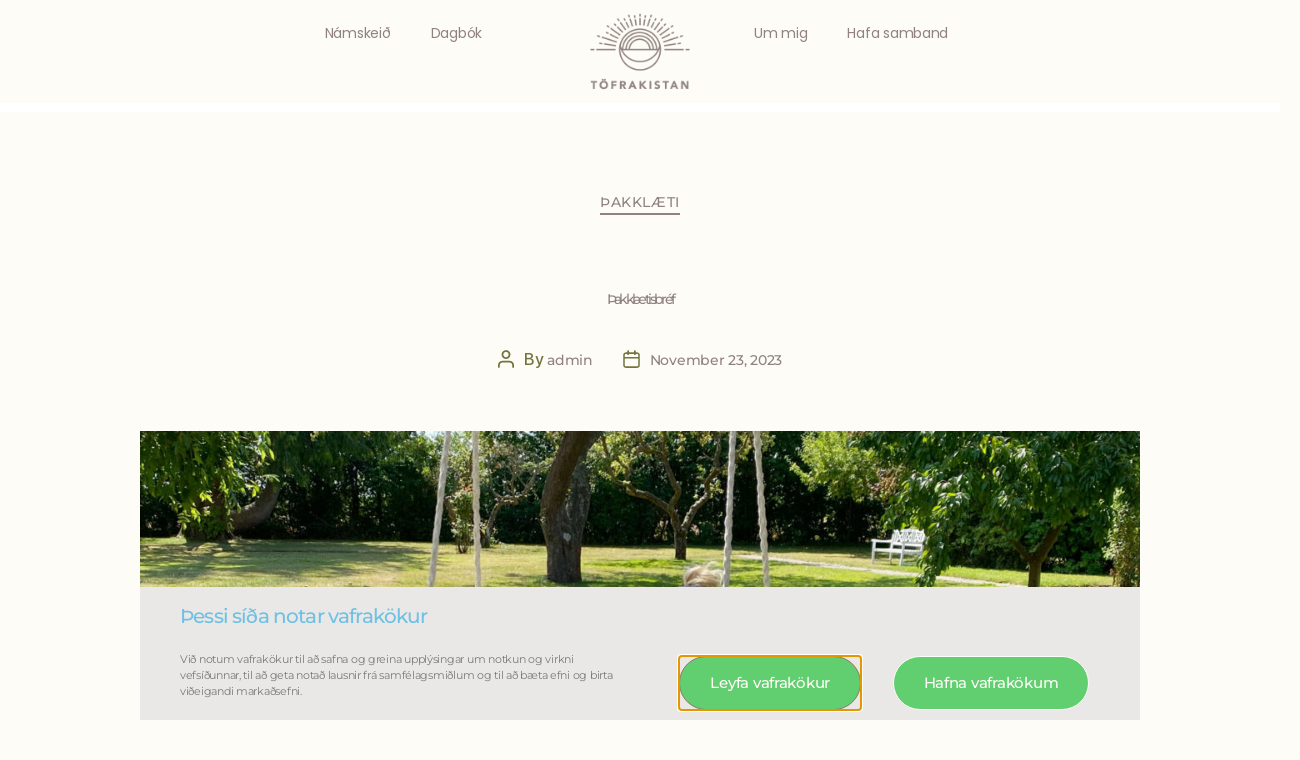

--- FILE ---
content_type: text/html; charset=UTF-8
request_url: https://tofrakistan.is/author/tofrakistan/
body_size: 20525
content:
<!DOCTYPE html>
<html lang="en-US">
<head>
	<meta charset="UTF-8">
	<meta name="viewport" content="width=device-width, initial-scale=1.0, viewport-fit=cover" />		<meta name='robots' content='index, follow, max-image-preview:large, max-snippet:-1, max-video-preview:-1' />

	<!-- This site is optimized with the Yoast SEO plugin v26.5 - https://yoast.com/wordpress/plugins/seo/ -->
	<title>admin, Author at Töfrakistan</title>
	<link rel="canonical" href="https://tofrakistan.is/author/tofrakistan/" />
	<meta property="og:locale" content="en_US" />
	<meta property="og:type" content="profile" />
	<meta property="og:title" content="admin, Author at Töfrakistan" />
	<meta property="og:url" content="https://tofrakistan.is/author/tofrakistan/" />
	<meta property="og:site_name" content="Töfrakistan" />
	<meta property="og:image" content="https://secure.gravatar.com/avatar/db35c22f92e0bad0e94d92a2b10b7296?s=500&d=mm&r=g" />
	<meta name="twitter:card" content="summary_large_image" />
	<script type="application/ld+json" class="yoast-schema-graph">{"@context":"https://schema.org","@graph":[{"@type":"ProfilePage","@id":"https://tofrakistan.is/author/tofrakistan/","url":"https://tofrakistan.is/author/tofrakistan/","name":"admin, Author at Töfrakistan","isPartOf":{"@id":"https://tofrakistan.is/#website"},"primaryImageOfPage":{"@id":"https://tofrakistan.is/author/tofrakistan/#primaryimage"},"image":{"@id":"https://tofrakistan.is/author/tofrakistan/#primaryimage"},"thumbnailUrl":"https://tofrakistan.is/wp-content/uploads/2022/11/IMG_13651.jpg","breadcrumb":{"@id":"https://tofrakistan.is/author/tofrakistan/#breadcrumb"},"inLanguage":"en-US","potentialAction":[{"@type":"ReadAction","target":["https://tofrakistan.is/author/tofrakistan/"]}]},{"@type":"ImageObject","inLanguage":"en-US","@id":"https://tofrakistan.is/author/tofrakistan/#primaryimage","url":"https://tofrakistan.is/wp-content/uploads/2022/11/IMG_13651.jpg","contentUrl":"https://tofrakistan.is/wp-content/uploads/2022/11/IMG_13651.jpg","width":1600,"height":1200},{"@type":"BreadcrumbList","@id":"https://tofrakistan.is/author/tofrakistan/#breadcrumb","itemListElement":[{"@type":"ListItem","position":1,"name":"Home","item":"https://tofrakistan.is/"},{"@type":"ListItem","position":2,"name":"Archives for admin"}]},{"@type":"WebSite","@id":"https://tofrakistan.is/#website","url":"https://tofrakistan.is/","name":"Töfrakistan","description":"Fjársóðurinn býr innra með þér","publisher":{"@id":"https://tofrakistan.is/#organization"},"potentialAction":[{"@type":"SearchAction","target":{"@type":"EntryPoint","urlTemplate":"https://tofrakistan.is/?s={search_term_string}"},"query-input":{"@type":"PropertyValueSpecification","valueRequired":true,"valueName":"search_term_string"}}],"inLanguage":"en-US"},{"@type":"Organization","@id":"https://tofrakistan.is/#organization","name":"Töfrakistan","url":"https://tofrakistan.is/","logo":{"@type":"ImageObject","inLanguage":"en-US","@id":"https://tofrakistan.is/#/schema/logo/image/","url":"https://tofrakistan.is/wp-content/uploads/2022/10/brown.png","contentUrl":"https://tofrakistan.is/wp-content/uploads/2022/10/brown.png","width":851,"height":601,"caption":"Töfrakistan"},"image":{"@id":"https://tofrakistan.is/#/schema/logo/image/"}},{"@type":"Person","@id":"https://tofrakistan.is/#/schema/person/e492b41e4c62df7f37902de187b2887c","name":"admin","image":{"@type":"ImageObject","inLanguage":"en-US","@id":"https://tofrakistan.is/#/schema/person/image/","url":"https://secure.gravatar.com/avatar/1aab4a3df5c12626943dd1761324155f0a4d378711d493f54fcd2d9d42875f2f?s=96&d=mm&r=g","contentUrl":"https://secure.gravatar.com/avatar/1aab4a3df5c12626943dd1761324155f0a4d378711d493f54fcd2d9d42875f2f?s=96&d=mm&r=g","caption":"admin"},"sameAs":["https://tofrakistan.is"],"mainEntityOfPage":{"@id":"https://tofrakistan.is/author/tofrakistan/"}}]}</script>
	<!-- / Yoast SEO plugin. -->


<link rel="alternate" type="application/rss+xml" title="Töfrakistan &raquo; Feed" href="https://tofrakistan.is/feed/" />
<link rel="alternate" type="application/rss+xml" title="Töfrakistan &raquo; Comments Feed" href="https://tofrakistan.is/comments/feed/" />
<link rel="alternate" type="application/rss+xml" title="Töfrakistan &raquo; Posts by admin Feed" href="https://tofrakistan.is/author/tofrakistan/feed/" />
		<!-- This site uses the Google Analytics by MonsterInsights plugin v9.10.0 - Using Analytics tracking - https://www.monsterinsights.com/ -->
							<script src="//www.googletagmanager.com/gtag/js?id=G-FPGVT0PG21"  data-cfasync="false" data-wpfc-render="false" async></script>
			<script data-cfasync="false" data-wpfc-render="false">
				var mi_version = '9.10.0';
				var mi_track_user = true;
				var mi_no_track_reason = '';
								var MonsterInsightsDefaultLocations = {"page_location":"https:\/\/tofrakistan.is\/author\/tofrakistan\/"};
								if ( typeof MonsterInsightsPrivacyGuardFilter === 'function' ) {
					var MonsterInsightsLocations = (typeof MonsterInsightsExcludeQuery === 'object') ? MonsterInsightsPrivacyGuardFilter( MonsterInsightsExcludeQuery ) : MonsterInsightsPrivacyGuardFilter( MonsterInsightsDefaultLocations );
				} else {
					var MonsterInsightsLocations = (typeof MonsterInsightsExcludeQuery === 'object') ? MonsterInsightsExcludeQuery : MonsterInsightsDefaultLocations;
				}

								var disableStrs = [
										'ga-disable-G-FPGVT0PG21',
									];

				/* Function to detect opted out users */
				function __gtagTrackerIsOptedOut() {
					for (var index = 0; index < disableStrs.length; index++) {
						if (document.cookie.indexOf(disableStrs[index] + '=true') > -1) {
							return true;
						}
					}

					return false;
				}

				/* Disable tracking if the opt-out cookie exists. */
				if (__gtagTrackerIsOptedOut()) {
					for (var index = 0; index < disableStrs.length; index++) {
						window[disableStrs[index]] = true;
					}
				}

				/* Opt-out function */
				function __gtagTrackerOptout() {
					for (var index = 0; index < disableStrs.length; index++) {
						document.cookie = disableStrs[index] + '=true; expires=Thu, 31 Dec 2099 23:59:59 UTC; path=/';
						window[disableStrs[index]] = true;
					}
				}

				if ('undefined' === typeof gaOptout) {
					function gaOptout() {
						__gtagTrackerOptout();
					}
				}
								window.dataLayer = window.dataLayer || [];

				window.MonsterInsightsDualTracker = {
					helpers: {},
					trackers: {},
				};
				if (mi_track_user) {
					function __gtagDataLayer() {
						dataLayer.push(arguments);
					}

					function __gtagTracker(type, name, parameters) {
						if (!parameters) {
							parameters = {};
						}

						if (parameters.send_to) {
							__gtagDataLayer.apply(null, arguments);
							return;
						}

						if (type === 'event') {
														parameters.send_to = monsterinsights_frontend.v4_id;
							var hookName = name;
							if (typeof parameters['event_category'] !== 'undefined') {
								hookName = parameters['event_category'] + ':' + name;
							}

							if (typeof MonsterInsightsDualTracker.trackers[hookName] !== 'undefined') {
								MonsterInsightsDualTracker.trackers[hookName](parameters);
							} else {
								__gtagDataLayer('event', name, parameters);
							}
							
						} else {
							__gtagDataLayer.apply(null, arguments);
						}
					}

					__gtagTracker('js', new Date());
					__gtagTracker('set', {
						'developer_id.dZGIzZG': true,
											});
					if ( MonsterInsightsLocations.page_location ) {
						__gtagTracker('set', MonsterInsightsLocations);
					}
										__gtagTracker('config', 'G-FPGVT0PG21', {"forceSSL":"true","link_attribution":"true"} );
										window.gtag = __gtagTracker;										(function () {
						/* https://developers.google.com/analytics/devguides/collection/analyticsjs/ */
						/* ga and __gaTracker compatibility shim. */
						var noopfn = function () {
							return null;
						};
						var newtracker = function () {
							return new Tracker();
						};
						var Tracker = function () {
							return null;
						};
						var p = Tracker.prototype;
						p.get = noopfn;
						p.set = noopfn;
						p.send = function () {
							var args = Array.prototype.slice.call(arguments);
							args.unshift('send');
							__gaTracker.apply(null, args);
						};
						var __gaTracker = function () {
							var len = arguments.length;
							if (len === 0) {
								return;
							}
							var f = arguments[len - 1];
							if (typeof f !== 'object' || f === null || typeof f.hitCallback !== 'function') {
								if ('send' === arguments[0]) {
									var hitConverted, hitObject = false, action;
									if ('event' === arguments[1]) {
										if ('undefined' !== typeof arguments[3]) {
											hitObject = {
												'eventAction': arguments[3],
												'eventCategory': arguments[2],
												'eventLabel': arguments[4],
												'value': arguments[5] ? arguments[5] : 1,
											}
										}
									}
									if ('pageview' === arguments[1]) {
										if ('undefined' !== typeof arguments[2]) {
											hitObject = {
												'eventAction': 'page_view',
												'page_path': arguments[2],
											}
										}
									}
									if (typeof arguments[2] === 'object') {
										hitObject = arguments[2];
									}
									if (typeof arguments[5] === 'object') {
										Object.assign(hitObject, arguments[5]);
									}
									if ('undefined' !== typeof arguments[1].hitType) {
										hitObject = arguments[1];
										if ('pageview' === hitObject.hitType) {
											hitObject.eventAction = 'page_view';
										}
									}
									if (hitObject) {
										action = 'timing' === arguments[1].hitType ? 'timing_complete' : hitObject.eventAction;
										hitConverted = mapArgs(hitObject);
										__gtagTracker('event', action, hitConverted);
									}
								}
								return;
							}

							function mapArgs(args) {
								var arg, hit = {};
								var gaMap = {
									'eventCategory': 'event_category',
									'eventAction': 'event_action',
									'eventLabel': 'event_label',
									'eventValue': 'event_value',
									'nonInteraction': 'non_interaction',
									'timingCategory': 'event_category',
									'timingVar': 'name',
									'timingValue': 'value',
									'timingLabel': 'event_label',
									'page': 'page_path',
									'location': 'page_location',
									'title': 'page_title',
									'referrer' : 'page_referrer',
								};
								for (arg in args) {
																		if (!(!args.hasOwnProperty(arg) || !gaMap.hasOwnProperty(arg))) {
										hit[gaMap[arg]] = args[arg];
									} else {
										hit[arg] = args[arg];
									}
								}
								return hit;
							}

							try {
								f.hitCallback();
							} catch (ex) {
							}
						};
						__gaTracker.create = newtracker;
						__gaTracker.getByName = newtracker;
						__gaTracker.getAll = function () {
							return [];
						};
						__gaTracker.remove = noopfn;
						__gaTracker.loaded = true;
						window['__gaTracker'] = __gaTracker;
					})();
									} else {
										console.log("");
					(function () {
						function __gtagTracker() {
							return null;
						}

						window['__gtagTracker'] = __gtagTracker;
						window['gtag'] = __gtagTracker;
					})();
									}
			</script>
							<!-- / Google Analytics by MonsterInsights -->
		<style id='wp-img-auto-sizes-contain-inline-css'>
img:is([sizes=auto i],[sizes^="auto," i]){contain-intrinsic-size:3000px 1500px}
/*# sourceURL=wp-img-auto-sizes-contain-inline-css */
</style>
<style id='wp-emoji-styles-inline-css'>

	img.wp-smiley, img.emoji {
		display: inline !important;
		border: none !important;
		box-shadow: none !important;
		height: 1em !important;
		width: 1em !important;
		margin: 0 0.07em !important;
		vertical-align: -0.1em !important;
		background: none !important;
		padding: 0 !important;
	}
/*# sourceURL=wp-emoji-styles-inline-css */
</style>
<style id='classic-theme-styles-inline-css'>
/*! This file is auto-generated */
.wp-block-button__link{color:#fff;background-color:#32373c;border-radius:9999px;box-shadow:none;text-decoration:none;padding:calc(.667em + 2px) calc(1.333em + 2px);font-size:1.125em}.wp-block-file__button{background:#32373c;color:#fff;text-decoration:none}
/*# sourceURL=/wp-includes/css/classic-themes.min.css */
</style>
<style id='global-styles-inline-css'>
:root{--wp--preset--aspect-ratio--square: 1;--wp--preset--aspect-ratio--4-3: 4/3;--wp--preset--aspect-ratio--3-4: 3/4;--wp--preset--aspect-ratio--3-2: 3/2;--wp--preset--aspect-ratio--2-3: 2/3;--wp--preset--aspect-ratio--16-9: 16/9;--wp--preset--aspect-ratio--9-16: 9/16;--wp--preset--color--black: #000000;--wp--preset--color--cyan-bluish-gray: #abb8c3;--wp--preset--color--white: #ffffff;--wp--preset--color--pale-pink: #f78da7;--wp--preset--color--vivid-red: #cf2e2e;--wp--preset--color--luminous-vivid-orange: #ff6900;--wp--preset--color--luminous-vivid-amber: #fcb900;--wp--preset--color--light-green-cyan: #7bdcb5;--wp--preset--color--vivid-green-cyan: #00d084;--wp--preset--color--pale-cyan-blue: #8ed1fc;--wp--preset--color--vivid-cyan-blue: #0693e3;--wp--preset--color--vivid-purple: #9b51e0;--wp--preset--color--accent: #db2d5c;--wp--preset--color--primary: #000000;--wp--preset--color--secondary: #74743e;--wp--preset--color--subtle-background: #dddabf;--wp--preset--color--background: #fdfcf7;--wp--preset--gradient--vivid-cyan-blue-to-vivid-purple: linear-gradient(135deg,rgb(6,147,227) 0%,rgb(155,81,224) 100%);--wp--preset--gradient--light-green-cyan-to-vivid-green-cyan: linear-gradient(135deg,rgb(122,220,180) 0%,rgb(0,208,130) 100%);--wp--preset--gradient--luminous-vivid-amber-to-luminous-vivid-orange: linear-gradient(135deg,rgb(252,185,0) 0%,rgb(255,105,0) 100%);--wp--preset--gradient--luminous-vivid-orange-to-vivid-red: linear-gradient(135deg,rgb(255,105,0) 0%,rgb(207,46,46) 100%);--wp--preset--gradient--very-light-gray-to-cyan-bluish-gray: linear-gradient(135deg,rgb(238,238,238) 0%,rgb(169,184,195) 100%);--wp--preset--gradient--cool-to-warm-spectrum: linear-gradient(135deg,rgb(74,234,220) 0%,rgb(151,120,209) 20%,rgb(207,42,186) 40%,rgb(238,44,130) 60%,rgb(251,105,98) 80%,rgb(254,248,76) 100%);--wp--preset--gradient--blush-light-purple: linear-gradient(135deg,rgb(255,206,236) 0%,rgb(152,150,240) 100%);--wp--preset--gradient--blush-bordeaux: linear-gradient(135deg,rgb(254,205,165) 0%,rgb(254,45,45) 50%,rgb(107,0,62) 100%);--wp--preset--gradient--luminous-dusk: linear-gradient(135deg,rgb(255,203,112) 0%,rgb(199,81,192) 50%,rgb(65,88,208) 100%);--wp--preset--gradient--pale-ocean: linear-gradient(135deg,rgb(255,245,203) 0%,rgb(182,227,212) 50%,rgb(51,167,181) 100%);--wp--preset--gradient--electric-grass: linear-gradient(135deg,rgb(202,248,128) 0%,rgb(113,206,126) 100%);--wp--preset--gradient--midnight: linear-gradient(135deg,rgb(2,3,129) 0%,rgb(40,116,252) 100%);--wp--preset--font-size--small: 18px;--wp--preset--font-size--medium: 20px;--wp--preset--font-size--large: 26.25px;--wp--preset--font-size--x-large: 42px;--wp--preset--font-size--normal: 21px;--wp--preset--font-size--larger: 32px;--wp--preset--spacing--20: 0.44rem;--wp--preset--spacing--30: 0.67rem;--wp--preset--spacing--40: 1rem;--wp--preset--spacing--50: 1.5rem;--wp--preset--spacing--60: 2.25rem;--wp--preset--spacing--70: 3.38rem;--wp--preset--spacing--80: 5.06rem;--wp--preset--shadow--natural: 6px 6px 9px rgba(0, 0, 0, 0.2);--wp--preset--shadow--deep: 12px 12px 50px rgba(0, 0, 0, 0.4);--wp--preset--shadow--sharp: 6px 6px 0px rgba(0, 0, 0, 0.2);--wp--preset--shadow--outlined: 6px 6px 0px -3px rgb(255, 255, 255), 6px 6px rgb(0, 0, 0);--wp--preset--shadow--crisp: 6px 6px 0px rgb(0, 0, 0);}:where(.is-layout-flex){gap: 0.5em;}:where(.is-layout-grid){gap: 0.5em;}body .is-layout-flex{display: flex;}.is-layout-flex{flex-wrap: wrap;align-items: center;}.is-layout-flex > :is(*, div){margin: 0;}body .is-layout-grid{display: grid;}.is-layout-grid > :is(*, div){margin: 0;}:where(.wp-block-columns.is-layout-flex){gap: 2em;}:where(.wp-block-columns.is-layout-grid){gap: 2em;}:where(.wp-block-post-template.is-layout-flex){gap: 1.25em;}:where(.wp-block-post-template.is-layout-grid){gap: 1.25em;}.has-black-color{color: var(--wp--preset--color--black) !important;}.has-cyan-bluish-gray-color{color: var(--wp--preset--color--cyan-bluish-gray) !important;}.has-white-color{color: var(--wp--preset--color--white) !important;}.has-pale-pink-color{color: var(--wp--preset--color--pale-pink) !important;}.has-vivid-red-color{color: var(--wp--preset--color--vivid-red) !important;}.has-luminous-vivid-orange-color{color: var(--wp--preset--color--luminous-vivid-orange) !important;}.has-luminous-vivid-amber-color{color: var(--wp--preset--color--luminous-vivid-amber) !important;}.has-light-green-cyan-color{color: var(--wp--preset--color--light-green-cyan) !important;}.has-vivid-green-cyan-color{color: var(--wp--preset--color--vivid-green-cyan) !important;}.has-pale-cyan-blue-color{color: var(--wp--preset--color--pale-cyan-blue) !important;}.has-vivid-cyan-blue-color{color: var(--wp--preset--color--vivid-cyan-blue) !important;}.has-vivid-purple-color{color: var(--wp--preset--color--vivid-purple) !important;}.has-black-background-color{background-color: var(--wp--preset--color--black) !important;}.has-cyan-bluish-gray-background-color{background-color: var(--wp--preset--color--cyan-bluish-gray) !important;}.has-white-background-color{background-color: var(--wp--preset--color--white) !important;}.has-pale-pink-background-color{background-color: var(--wp--preset--color--pale-pink) !important;}.has-vivid-red-background-color{background-color: var(--wp--preset--color--vivid-red) !important;}.has-luminous-vivid-orange-background-color{background-color: var(--wp--preset--color--luminous-vivid-orange) !important;}.has-luminous-vivid-amber-background-color{background-color: var(--wp--preset--color--luminous-vivid-amber) !important;}.has-light-green-cyan-background-color{background-color: var(--wp--preset--color--light-green-cyan) !important;}.has-vivid-green-cyan-background-color{background-color: var(--wp--preset--color--vivid-green-cyan) !important;}.has-pale-cyan-blue-background-color{background-color: var(--wp--preset--color--pale-cyan-blue) !important;}.has-vivid-cyan-blue-background-color{background-color: var(--wp--preset--color--vivid-cyan-blue) !important;}.has-vivid-purple-background-color{background-color: var(--wp--preset--color--vivid-purple) !important;}.has-black-border-color{border-color: var(--wp--preset--color--black) !important;}.has-cyan-bluish-gray-border-color{border-color: var(--wp--preset--color--cyan-bluish-gray) !important;}.has-white-border-color{border-color: var(--wp--preset--color--white) !important;}.has-pale-pink-border-color{border-color: var(--wp--preset--color--pale-pink) !important;}.has-vivid-red-border-color{border-color: var(--wp--preset--color--vivid-red) !important;}.has-luminous-vivid-orange-border-color{border-color: var(--wp--preset--color--luminous-vivid-orange) !important;}.has-luminous-vivid-amber-border-color{border-color: var(--wp--preset--color--luminous-vivid-amber) !important;}.has-light-green-cyan-border-color{border-color: var(--wp--preset--color--light-green-cyan) !important;}.has-vivid-green-cyan-border-color{border-color: var(--wp--preset--color--vivid-green-cyan) !important;}.has-pale-cyan-blue-border-color{border-color: var(--wp--preset--color--pale-cyan-blue) !important;}.has-vivid-cyan-blue-border-color{border-color: var(--wp--preset--color--vivid-cyan-blue) !important;}.has-vivid-purple-border-color{border-color: var(--wp--preset--color--vivid-purple) !important;}.has-vivid-cyan-blue-to-vivid-purple-gradient-background{background: var(--wp--preset--gradient--vivid-cyan-blue-to-vivid-purple) !important;}.has-light-green-cyan-to-vivid-green-cyan-gradient-background{background: var(--wp--preset--gradient--light-green-cyan-to-vivid-green-cyan) !important;}.has-luminous-vivid-amber-to-luminous-vivid-orange-gradient-background{background: var(--wp--preset--gradient--luminous-vivid-amber-to-luminous-vivid-orange) !important;}.has-luminous-vivid-orange-to-vivid-red-gradient-background{background: var(--wp--preset--gradient--luminous-vivid-orange-to-vivid-red) !important;}.has-very-light-gray-to-cyan-bluish-gray-gradient-background{background: var(--wp--preset--gradient--very-light-gray-to-cyan-bluish-gray) !important;}.has-cool-to-warm-spectrum-gradient-background{background: var(--wp--preset--gradient--cool-to-warm-spectrum) !important;}.has-blush-light-purple-gradient-background{background: var(--wp--preset--gradient--blush-light-purple) !important;}.has-blush-bordeaux-gradient-background{background: var(--wp--preset--gradient--blush-bordeaux) !important;}.has-luminous-dusk-gradient-background{background: var(--wp--preset--gradient--luminous-dusk) !important;}.has-pale-ocean-gradient-background{background: var(--wp--preset--gradient--pale-ocean) !important;}.has-electric-grass-gradient-background{background: var(--wp--preset--gradient--electric-grass) !important;}.has-midnight-gradient-background{background: var(--wp--preset--gradient--midnight) !important;}.has-small-font-size{font-size: var(--wp--preset--font-size--small) !important;}.has-medium-font-size{font-size: var(--wp--preset--font-size--medium) !important;}.has-large-font-size{font-size: var(--wp--preset--font-size--large) !important;}.has-x-large-font-size{font-size: var(--wp--preset--font-size--x-large) !important;}
:where(.wp-block-post-template.is-layout-flex){gap: 1.25em;}:where(.wp-block-post-template.is-layout-grid){gap: 1.25em;}
:where(.wp-block-term-template.is-layout-flex){gap: 1.25em;}:where(.wp-block-term-template.is-layout-grid){gap: 1.25em;}
:where(.wp-block-columns.is-layout-flex){gap: 2em;}:where(.wp-block-columns.is-layout-grid){gap: 2em;}
:root :where(.wp-block-pullquote){font-size: 1.5em;line-height: 1.6;}
/*# sourceURL=global-styles-inline-css */
</style>
<link rel='stylesheet' id='htbbootstrap-css' href='https://tofrakistan.is/wp-content/plugins/ht-mega-for-elementor/assets/css/htbbootstrap.css?ver=3.0.2' media='all' />
<link rel='stylesheet' id='font-awesome-css' href='https://tofrakistan.is/wp-content/plugins/elementor/assets/lib/font-awesome/css/font-awesome.min.css?ver=4.7.0' media='all' />
<link rel='stylesheet' id='htmega-animation-css' href='https://tofrakistan.is/wp-content/plugins/ht-mega-for-elementor/assets/css/animation.css?ver=3.0.2' media='all' />
<link rel='stylesheet' id='htmega-keyframes-css' href='https://tofrakistan.is/wp-content/plugins/ht-mega-for-elementor/assets/css/htmega-keyframes.css?ver=3.0.2' media='all' />
<link rel='stylesheet' id='htmega-global-style-min-css' href='https://tofrakistan.is/wp-content/plugins/ht-mega-for-elementor/assets/css/htmega-global-style.min.css?ver=3.0.2' media='all' />
<link rel='stylesheet' id='twentytwenty-style-css' href='https://tofrakistan.is/wp-content/themes/twentytwenty/style.css?ver=2.0' media='all' />
<style id='twentytwenty-style-inline-css'>
.color-accent,.color-accent-hover:hover,.color-accent-hover:focus,:root .has-accent-color,.has-drop-cap:not(:focus):first-letter,.wp-block-button.is-style-outline,a { color: #db2d5c; }blockquote,.border-color-accent,.border-color-accent-hover:hover,.border-color-accent-hover:focus { border-color: #db2d5c; }button,.button,.faux-button,.wp-block-button__link,.wp-block-file .wp-block-file__button,input[type="button"],input[type="reset"],input[type="submit"],.bg-accent,.bg-accent-hover:hover,.bg-accent-hover:focus,:root .has-accent-background-color,.comment-reply-link { background-color: #db2d5c; }.fill-children-accent,.fill-children-accent * { fill: #db2d5c; }:root .has-background-color,button,.button,.faux-button,.wp-block-button__link,.wp-block-file__button,input[type="button"],input[type="reset"],input[type="submit"],.wp-block-button,.comment-reply-link,.has-background.has-primary-background-color:not(.has-text-color),.has-background.has-primary-background-color *:not(.has-text-color),.has-background.has-accent-background-color:not(.has-text-color),.has-background.has-accent-background-color *:not(.has-text-color) { color: #fdfcf7; }:root .has-background-background-color { background-color: #fdfcf7; }body,.entry-title a,:root .has-primary-color { color: #000000; }:root .has-primary-background-color { background-color: #000000; }cite,figcaption,.wp-caption-text,.post-meta,.entry-content .wp-block-archives li,.entry-content .wp-block-categories li,.entry-content .wp-block-latest-posts li,.wp-block-latest-comments__comment-date,.wp-block-latest-posts__post-date,.wp-block-embed figcaption,.wp-block-image figcaption,.wp-block-pullquote cite,.comment-metadata,.comment-respond .comment-notes,.comment-respond .logged-in-as,.pagination .dots,.entry-content hr:not(.has-background),hr.styled-separator,:root .has-secondary-color { color: #74743e; }:root .has-secondary-background-color { background-color: #74743e; }pre,fieldset,input,textarea,table,table *,hr { border-color: #dddabf; }caption,code,code,kbd,samp,.wp-block-table.is-style-stripes tbody tr:nth-child(odd),:root .has-subtle-background-background-color { background-color: #dddabf; }.wp-block-table.is-style-stripes { border-bottom-color: #dddabf; }.wp-block-latest-posts.is-grid li { border-top-color: #dddabf; }:root .has-subtle-background-color { color: #dddabf; }body:not(.overlay-header) .primary-menu > li > a,body:not(.overlay-header) .primary-menu > li > .icon,.modal-menu a,.footer-menu a, .footer-widgets a,#site-footer .wp-block-button.is-style-outline,.wp-block-pullquote:before,.singular:not(.overlay-header) .entry-header a,.archive-header a,.header-footer-group .color-accent,.header-footer-group .color-accent-hover:hover { color: #cd2653; }.social-icons a,#site-footer button:not(.toggle),#site-footer .button,#site-footer .faux-button,#site-footer .wp-block-button__link,#site-footer .wp-block-file__button,#site-footer input[type="button"],#site-footer input[type="reset"],#site-footer input[type="submit"] { background-color: #cd2653; }.header-footer-group,body:not(.overlay-header) #site-header .toggle,.menu-modal .toggle { color: #000000; }body:not(.overlay-header) .primary-menu ul { background-color: #000000; }body:not(.overlay-header) .primary-menu > li > ul:after { border-bottom-color: #000000; }body:not(.overlay-header) .primary-menu ul ul:after { border-left-color: #000000; }.site-description,body:not(.overlay-header) .toggle-inner .toggle-text,.widget .post-date,.widget .rss-date,.widget_archive li,.widget_categories li,.widget cite,.widget_pages li,.widget_meta li,.widget_nav_menu li,.powered-by-wordpress,.to-the-top,.singular .entry-header .post-meta,.singular:not(.overlay-header) .entry-header .post-meta a { color: #6d6d6d; }.header-footer-group pre,.header-footer-group fieldset,.header-footer-group input,.header-footer-group textarea,.header-footer-group table,.header-footer-group table *,.footer-nav-widgets-wrapper,#site-footer,.menu-modal nav *,.footer-widgets-outer-wrapper,.footer-top { border-color: #dcd7ca; }.header-footer-group table caption,body:not(.overlay-header) .header-inner .toggle-wrapper::before { background-color: #dcd7ca; }
/*# sourceURL=twentytwenty-style-inline-css */
</style>
<link rel='stylesheet' id='twentytwenty-print-style-css' href='https://tofrakistan.is/wp-content/themes/twentytwenty/print.css?ver=2.0' media='print' />
<link rel='stylesheet' id='elementor-frontend-css' href='https://tofrakistan.is/wp-content/plugins/elementor/assets/css/frontend.min.css?ver=3.33.4' media='all' />
<link rel='stylesheet' id='widget-heading-css' href='https://tofrakistan.is/wp-content/plugins/elementor/assets/css/widget-heading.min.css?ver=3.33.4' media='all' />
<link rel='stylesheet' id='e-animation-slideInUp-css' href='https://tofrakistan.is/wp-content/plugins/elementor/assets/lib/animations/styles/slideInUp.min.css?ver=3.33.4' media='all' />
<link rel='stylesheet' id='e-popup-css' href='https://tofrakistan.is/wp-content/plugins/elementor-pro/assets/css/conditionals/popup.min.css?ver=3.33.2' media='all' />
<link rel='stylesheet' id='widget-nav-menu-css' href='https://tofrakistan.is/wp-content/plugins/elementor-pro/assets/css/widget-nav-menu.min.css?ver=3.33.2' media='all' />
<link rel='stylesheet' id='widget-image-css' href='https://tofrakistan.is/wp-content/plugins/elementor/assets/css/widget-image.min.css?ver=3.33.4' media='all' />
<link rel='stylesheet' id='widget-social-icons-css' href='https://tofrakistan.is/wp-content/plugins/elementor/assets/css/widget-social-icons.min.css?ver=3.33.4' media='all' />
<link rel='stylesheet' id='e-apple-webkit-css' href='https://tofrakistan.is/wp-content/plugins/elementor/assets/css/conditionals/apple-webkit.min.css?ver=3.33.4' media='all' />
<link rel='stylesheet' id='elementor-icons-css' href='https://tofrakistan.is/wp-content/plugins/elementor/assets/lib/eicons/css/elementor-icons.min.css?ver=5.44.0' media='all' />
<link rel='stylesheet' id='elementor-post-4-css' href='https://tofrakistan.is/wp-content/uploads/elementor/css/post-4.css?ver=1765420878' media='all' />
<link rel='stylesheet' id='elementor-post-1464-css' href='https://tofrakistan.is/wp-content/uploads/elementor/css/post-1464.css?ver=1765420878' media='all' />
<link rel='stylesheet' id='elementor-post-4681-css' href='https://tofrakistan.is/wp-content/uploads/elementor/css/post-4681.css?ver=1765420878' media='all' />
<link rel='stylesheet' id='elementor-post-52-css' href='https://tofrakistan.is/wp-content/uploads/elementor/css/post-52.css?ver=1765420878' media='all' />
<link rel='stylesheet' id='flick-css' href='https://tofrakistan.is/wp-content/plugins/mailchimp/assets/css/flick/flick.css?ver=2.0.0' media='all' />
<link rel='stylesheet' id='mailchimp_sf_main_css-css' href='https://tofrakistan.is/wp-content/plugins/mailchimp/assets/css/frontend.css?ver=2.0.0' media='all' />
<link rel='stylesheet' id='elementor-gf-local-montserrat-css' href='https://tofrakistan.is/wp-content/uploads/elementor/google-fonts/css/montserrat.css?ver=1742268788' media='all' />
<link rel='stylesheet' id='elementor-gf-local-yesevaone-css' href='https://tofrakistan.is/wp-content/uploads/elementor/google-fonts/css/yesevaone.css?ver=1742268789' media='all' />
<link rel='stylesheet' id='elementor-gf-local-roboto-css' href='https://tofrakistan.is/wp-content/uploads/elementor/google-fonts/css/roboto.css?ver=1742268825' media='all' />
<link rel='stylesheet' id='elementor-gf-local-gravitasone-css' href='https://tofrakistan.is/wp-content/uploads/elementor/google-fonts/css/gravitasone.css?ver=1742268825' media='all' />
<link rel='stylesheet' id='elementor-gf-local-poppins-css' href='https://tofrakistan.is/wp-content/uploads/elementor/google-fonts/css/poppins.css?ver=1742268830' media='all' />
<link rel='stylesheet' id='elementor-icons-shared-0-css' href='https://tofrakistan.is/wp-content/plugins/elementor/assets/lib/font-awesome/css/fontawesome.min.css?ver=5.15.3' media='all' />
<link rel='stylesheet' id='elementor-icons-fa-solid-css' href='https://tofrakistan.is/wp-content/plugins/elementor/assets/lib/font-awesome/css/solid.min.css?ver=5.15.3' media='all' />
<link rel='stylesheet' id='elementor-icons-fa-brands-css' href='https://tofrakistan.is/wp-content/plugins/elementor/assets/lib/font-awesome/css/brands.min.css?ver=5.15.3' media='all' />
<script src="https://tofrakistan.is/wp-content/plugins/google-analytics-for-wordpress/assets/js/frontend-gtag.min.js?ver=9.10.0" id="monsterinsights-frontend-script-js" async data-wp-strategy="async"></script>
<script data-cfasync="false" data-wpfc-render="false" id='monsterinsights-frontend-script-js-extra'>var monsterinsights_frontend = {"js_events_tracking":"true","download_extensions":"doc,pdf,ppt,zip,xls,docx,pptx,xlsx","inbound_paths":"[{\"path\":\"\\\/go\\\/\",\"label\":\"affiliate\"},{\"path\":\"\\\/recommend\\\/\",\"label\":\"affiliate\"}]","home_url":"https:\/\/tofrakistan.is","hash_tracking":"false","v4_id":"G-FPGVT0PG21"};</script>
<script src="https://tofrakistan.is/wp-includes/js/jquery/jquery.min.js?ver=3.7.1" id="jquery-core-js"></script>
<script src="https://tofrakistan.is/wp-includes/js/jquery/jquery-migrate.min.js?ver=3.4.1" id="jquery-migrate-js"></script>
<script src="https://tofrakistan.is/wp-content/themes/twentytwenty/assets/js/index.js?ver=2.0" id="twentytwenty-js-js" async></script>
<script id="twentytwenty-js-js-after">
window.addEventListener( "load", function() {

				if ( typeof jQuery === "undefined" ) {
					return;
				}

				jQuery( document ).on( "wpformsPageChange wpformsShowConditionalsField", function() {

					if ( typeof twentytwenty === "undefined" || typeof twentytwenty.intrinsicRatioVideos === "undefined" || typeof twentytwenty.intrinsicRatioVideos.makeFit === "undefined" ) {
						return;
					}

					twentytwenty.intrinsicRatioVideos.makeFit();
				} );

				jQuery( document ).on( "wpformsRichTextEditorInit", function( e, editor ) {

					jQuery( editor.container ).find( "iframe" ).addClass( "intrinsic-ignore" );
				} );
			} );
//# sourceURL=twentytwenty-js-js-after
</script>
<link rel="https://api.w.org/" href="https://tofrakistan.is/wp-json/" /><link rel="alternate" title="JSON" type="application/json" href="https://tofrakistan.is/wp-json/wp/v2/users/1" /><link rel="EditURI" type="application/rsd+xml" title="RSD" href="https://tofrakistan.is/xmlrpc.php?rsd" />
<meta name="generator" content="WordPress 6.9" />
	<script>document.documentElement.className = document.documentElement.className.replace( 'no-js', 'js' );</script>
	<meta name="generator" content="Elementor 3.33.4; features: additional_custom_breakpoints; settings: css_print_method-external, google_font-enabled, font_display-auto">
			<style>
				.e-con.e-parent:nth-of-type(n+4):not(.e-lazyloaded):not(.e-no-lazyload),
				.e-con.e-parent:nth-of-type(n+4):not(.e-lazyloaded):not(.e-no-lazyload) * {
					background-image: none !important;
				}
				@media screen and (max-height: 1024px) {
					.e-con.e-parent:nth-of-type(n+3):not(.e-lazyloaded):not(.e-no-lazyload),
					.e-con.e-parent:nth-of-type(n+3):not(.e-lazyloaded):not(.e-no-lazyload) * {
						background-image: none !important;
					}
				}
				@media screen and (max-height: 640px) {
					.e-con.e-parent:nth-of-type(n+2):not(.e-lazyloaded):not(.e-no-lazyload),
					.e-con.e-parent:nth-of-type(n+2):not(.e-lazyloaded):not(.e-no-lazyload) * {
						background-image: none !important;
					}
				}
			</style>
			<style id="custom-background-css">
body.custom-background { background-color: #fdfcf7; }
</style>
	</head>
<body class="archive author author-tofrakistan author-1 custom-background wp-custom-logo wp-embed-responsive wp-theme-twentytwenty has-no-pagination showing-comments show-avatars footer-top-hidden elementor-default elementor-kit-4">
<a class="skip-link screen-reader-text" href="#site-content">Skip to the content</a>		<header data-elementor-type="header" data-elementor-id="4681" class="elementor elementor-4681 elementor-location-header" data-elementor-post-type="elementor_library">
			<div class="elementor-element elementor-element-243e87f e-flex e-con-boxed e-con e-parent" data-id="243e87f" data-element_type="container" data-settings="{&quot;background_background&quot;:&quot;classic&quot;}">
					<div class="e-con-inner">
		<div class="elementor-element elementor-element-bca11c0 e-con-full e-flex e-con e-child" data-id="bca11c0" data-element_type="container" data-settings="{&quot;background_background&quot;:&quot;classic&quot;}">
				<div class="elementor-element elementor-element-4aa06f6 elementor-nav-menu__align-end elementor-nav-menu--dropdown-mobile elementor-hidden-mobile elementor-nav-menu__text-align-aside elementor-nav-menu--toggle elementor-nav-menu--burger elementor-widget elementor-widget-nav-menu" data-id="4aa06f6" data-element_type="widget" data-settings="{&quot;layout&quot;:&quot;horizontal&quot;,&quot;submenu_icon&quot;:{&quot;value&quot;:&quot;&lt;i class=\&quot;fas fa-caret-down\&quot; aria-hidden=\&quot;true\&quot;&gt;&lt;\/i&gt;&quot;,&quot;library&quot;:&quot;fa-solid&quot;},&quot;toggle&quot;:&quot;burger&quot;}" data-widget_type="nav-menu.default">
				<div class="elementor-widget-container">
								<nav aria-label="Menu" class="elementor-nav-menu--main elementor-nav-menu__container elementor-nav-menu--layout-horizontal e--pointer-underline e--animation-fade">
				<ul id="menu-1-4aa06f6" class="elementor-nav-menu"><li class="menu-item menu-item-type-post_type menu-item-object-page menu-item-4668"><a href="https://tofrakistan.is/namskeid/" class="elementor-item">Námskeið</a></li>
<li class="menu-item menu-item-type-post_type menu-item-object-page menu-item-4811"><a href="https://tofrakistan.is/dagbok-2/" class="elementor-item">Dagbók</a></li>
</ul>			</nav>
					<div class="elementor-menu-toggle" role="button" tabindex="0" aria-label="Menu Toggle" aria-expanded="false">
			<i aria-hidden="true" role="presentation" class="elementor-menu-toggle__icon--open eicon-menu-bar"></i><i aria-hidden="true" role="presentation" class="elementor-menu-toggle__icon--close eicon-close"></i>		</div>
					<nav class="elementor-nav-menu--dropdown elementor-nav-menu__container" aria-hidden="true">
				<ul id="menu-2-4aa06f6" class="elementor-nav-menu"><li class="menu-item menu-item-type-post_type menu-item-object-page menu-item-4668"><a href="https://tofrakistan.is/namskeid/" class="elementor-item" tabindex="-1">Námskeið</a></li>
<li class="menu-item menu-item-type-post_type menu-item-object-page menu-item-4811"><a href="https://tofrakistan.is/dagbok-2/" class="elementor-item" tabindex="-1">Dagbók</a></li>
</ul>			</nav>
						</div>
				</div>
				</div>
		<div class="elementor-element elementor-element-6b4b6fe e-con-full e-flex e-con e-child" data-id="6b4b6fe" data-element_type="container" data-settings="{&quot;background_background&quot;:&quot;classic&quot;}">
				</div>
		<div class="elementor-element elementor-element-f52ccb4 e-con-full e-flex e-con e-child" data-id="f52ccb4" data-element_type="container">
				<div class="elementor-element elementor-element-0625025 elementor-widget elementor-widget-theme-site-logo elementor-widget-image" data-id="0625025" data-element_type="widget" data-widget_type="theme-site-logo.default">
				<div class="elementor-widget-container">
											<a href="https://tofrakistan.is">
			<img src="https://tofrakistan.is/wp-content/uploads/elementor/thumbs/brown-qxcgzman6oyherz29n8iclvtvfxo51n22p1sdq8eaw.png" title="brown" alt="brown" loading="lazy" />				</a>
											</div>
				</div>
				</div>
		<div class="elementor-element elementor-element-8d57e36 e-con-full e-flex e-con e-child" data-id="8d57e36" data-element_type="container" data-settings="{&quot;background_background&quot;:&quot;classic&quot;}">
				<div class="elementor-element elementor-element-f030c40 elementor-nav-menu__align-start elementor-hidden-desktop elementor-hidden-tablet elementor-nav-menu--dropdown-tablet elementor-nav-menu__text-align-aside elementor-nav-menu--toggle elementor-nav-menu--burger elementor-widget elementor-widget-nav-menu" data-id="f030c40" data-element_type="widget" data-settings="{&quot;layout&quot;:&quot;horizontal&quot;,&quot;submenu_icon&quot;:{&quot;value&quot;:&quot;&lt;i class=\&quot;fas fa-caret-down\&quot; aria-hidden=\&quot;true\&quot;&gt;&lt;\/i&gt;&quot;,&quot;library&quot;:&quot;fa-solid&quot;},&quot;toggle&quot;:&quot;burger&quot;}" data-widget_type="nav-menu.default">
				<div class="elementor-widget-container">
								<nav aria-label="Menu" class="elementor-nav-menu--main elementor-nav-menu__container elementor-nav-menu--layout-horizontal e--pointer-underline e--animation-fade">
				<ul id="menu-1-f030c40" class="elementor-nav-menu"><li class="menu-item menu-item-type-post_type menu-item-object-page menu-item-4960"><a href="https://tofrakistan.is/namskeid/" class="elementor-item">Námskeið</a></li>
<li class="menu-item menu-item-type-post_type menu-item-object-page menu-item-4957"><a href="https://tofrakistan.is/dagbok-2/" class="elementor-item">Dagbók</a></li>
<li class="menu-item menu-item-type-post_type menu-item-object-page menu-item-4961"><a href="https://tofrakistan.is/ummig/" class="elementor-item">Um mig</a></li>
<li class="menu-item menu-item-type-post_type menu-item-object-page menu-item-4959"><a href="https://tofrakistan.is/hafasamband/" class="elementor-item">Hafa samband</a></li>
</ul>			</nav>
					<div class="elementor-menu-toggle" role="button" tabindex="0" aria-label="Menu Toggle" aria-expanded="false">
			<i aria-hidden="true" role="presentation" class="elementor-menu-toggle__icon--open eicon-menu-bar"></i><i aria-hidden="true" role="presentation" class="elementor-menu-toggle__icon--close eicon-close"></i>		</div>
					<nav class="elementor-nav-menu--dropdown elementor-nav-menu__container" aria-hidden="true">
				<ul id="menu-2-f030c40" class="elementor-nav-menu"><li class="menu-item menu-item-type-post_type menu-item-object-page menu-item-4960"><a href="https://tofrakistan.is/namskeid/" class="elementor-item" tabindex="-1">Námskeið</a></li>
<li class="menu-item menu-item-type-post_type menu-item-object-page menu-item-4957"><a href="https://tofrakistan.is/dagbok-2/" class="elementor-item" tabindex="-1">Dagbók</a></li>
<li class="menu-item menu-item-type-post_type menu-item-object-page menu-item-4961"><a href="https://tofrakistan.is/ummig/" class="elementor-item" tabindex="-1">Um mig</a></li>
<li class="menu-item menu-item-type-post_type menu-item-object-page menu-item-4959"><a href="https://tofrakistan.is/hafasamband/" class="elementor-item" tabindex="-1">Hafa samband</a></li>
</ul>			</nav>
						</div>
				</div>
				</div>
		<div class="elementor-element elementor-element-c0d5102 e-con-full elementor-hidden-mobile e-flex e-con e-child" data-id="c0d5102" data-element_type="container" data-settings="{&quot;background_background&quot;:&quot;classic&quot;}">
				<div class="elementor-element elementor-element-223ffe8 elementor-nav-menu--dropdown-mobile elementor-nav-menu__align-start elementor-widget__width-inherit elementor-nav-menu__text-align-aside elementor-nav-menu--toggle elementor-nav-menu--burger elementor-widget elementor-widget-nav-menu" data-id="223ffe8" data-element_type="widget" data-settings="{&quot;layout&quot;:&quot;horizontal&quot;,&quot;submenu_icon&quot;:{&quot;value&quot;:&quot;&lt;i class=\&quot;fas fa-caret-down\&quot; aria-hidden=\&quot;true\&quot;&gt;&lt;\/i&gt;&quot;,&quot;library&quot;:&quot;fa-solid&quot;},&quot;toggle&quot;:&quot;burger&quot;}" data-widget_type="nav-menu.default">
				<div class="elementor-widget-container">
								<nav aria-label="Menu" class="elementor-nav-menu--main elementor-nav-menu__container elementor-nav-menu--layout-horizontal e--pointer-underline e--animation-fade">
				<ul id="menu-1-223ffe8" class="elementor-nav-menu"><li class="menu-item menu-item-type-post_type menu-item-object-page menu-item-4687"><a href="https://tofrakistan.is/ummig/" class="elementor-item">Um mig</a></li>
<li class="menu-item menu-item-type-post_type menu-item-object-page menu-item-4686"><a href="https://tofrakistan.is/hafasamband/" class="elementor-item">Hafa samband</a></li>
</ul>			</nav>
					<div class="elementor-menu-toggle" role="button" tabindex="0" aria-label="Menu Toggle" aria-expanded="false">
			<i aria-hidden="true" role="presentation" class="elementor-menu-toggle__icon--open eicon-menu-bar"></i><i aria-hidden="true" role="presentation" class="elementor-menu-toggle__icon--close eicon-close"></i>		</div>
					<nav class="elementor-nav-menu--dropdown elementor-nav-menu__container" aria-hidden="true">
				<ul id="menu-2-223ffe8" class="elementor-nav-menu"><li class="menu-item menu-item-type-post_type menu-item-object-page menu-item-4687"><a href="https://tofrakistan.is/ummig/" class="elementor-item" tabindex="-1">Um mig</a></li>
<li class="menu-item menu-item-type-post_type menu-item-object-page menu-item-4686"><a href="https://tofrakistan.is/hafasamband/" class="elementor-item" tabindex="-1">Hafa samband</a></li>
</ul>			</nav>
						</div>
				</div>
				</div>
		<div class="elementor-element elementor-element-d73442c e-con-full e-flex e-con e-child" data-id="d73442c" data-element_type="container" data-settings="{&quot;background_background&quot;:&quot;classic&quot;}">
				</div>
					</div>
				</div>
				</header>
		
<main id="site-content">

	
		<header class="archive-header has-text-align-center header-footer-group">

			<div class="archive-header-inner section-inner medium">

									<h1 class="archive-title"><span class="color-accent">Author:</span> <span>admin</span></h1>
				
				
			</div><!-- .archive-header-inner -->

		</header><!-- .archive-header -->

		
<article class="post-4295 post type-post status-publish format-standard has-post-thumbnail hentry category-thakklaeti" id="post-4295">

	
<header class="entry-header has-text-align-center">

	<div class="entry-header-inner section-inner medium">

		
			<div class="entry-categories">
				<span class="screen-reader-text">Categories</span>
				<div class="entry-categories-inner">
					<a href="https://tofrakistan.is/category/thakklaeti/" rel="category tag">Þakklæti</a>				</div><!-- .entry-categories-inner -->
			</div><!-- .entry-categories -->

			<h2 class="entry-title heading-size-1"><a href="https://tofrakistan.is/thakklaetisbref/">Þakklætisbréf</a></h2>
		<div class="post-meta-wrapper post-meta-single post-meta-single-top">

			<ul class="post-meta">

									<li class="post-author meta-wrapper">
						<span class="meta-icon">
							<span class="screen-reader-text">Post author</span>
							<svg class="svg-icon" aria-hidden="true" role="img" focusable="false" xmlns="http://www.w3.org/2000/svg" width="18" height="20" viewBox="0 0 18 20"><path fill="" d="M18,19 C18,19.5522847 17.5522847,20 17,20 C16.4477153,20 16,19.5522847 16,19 L16,17 C16,15.3431458 14.6568542,14 13,14 L5,14 C3.34314575,14 2,15.3431458 2,17 L2,19 C2,19.5522847 1.55228475,20 1,20 C0.44771525,20 0,19.5522847 0,19 L0,17 C0,14.2385763 2.23857625,12 5,12 L13,12 C15.7614237,12 18,14.2385763 18,17 L18,19 Z M9,10 C6.23857625,10 4,7.76142375 4,5 C4,2.23857625 6.23857625,0 9,0 C11.7614237,0 14,2.23857625 14,5 C14,7.76142375 11.7614237,10 9,10 Z M9,8 C10.6568542,8 12,6.65685425 12,5 C12,3.34314575 10.6568542,2 9,2 C7.34314575,2 6,3.34314575 6,5 C6,6.65685425 7.34314575,8 9,8 Z" /></svg>						</span>
						<span class="meta-text">
							By <a href="https://tofrakistan.is/author/tofrakistan/">admin</a>						</span>
					</li>
										<li class="post-date meta-wrapper">
						<span class="meta-icon">
							<span class="screen-reader-text">Post date</span>
							<svg class="svg-icon" aria-hidden="true" role="img" focusable="false" xmlns="http://www.w3.org/2000/svg" width="18" height="19" viewBox="0 0 18 19"><path fill="" d="M4.60069444,4.09375 L3.25,4.09375 C2.47334957,4.09375 1.84375,4.72334957 1.84375,5.5 L1.84375,7.26736111 L16.15625,7.26736111 L16.15625,5.5 C16.15625,4.72334957 15.5266504,4.09375 14.75,4.09375 L13.3993056,4.09375 L13.3993056,4.55555556 C13.3993056,5.02154581 13.0215458,5.39930556 12.5555556,5.39930556 C12.0895653,5.39930556 11.7118056,5.02154581 11.7118056,4.55555556 L11.7118056,4.09375 L6.28819444,4.09375 L6.28819444,4.55555556 C6.28819444,5.02154581 5.9104347,5.39930556 5.44444444,5.39930556 C4.97845419,5.39930556 4.60069444,5.02154581 4.60069444,4.55555556 L4.60069444,4.09375 Z M6.28819444,2.40625 L11.7118056,2.40625 L11.7118056,1 C11.7118056,0.534009742 12.0895653,0.15625 12.5555556,0.15625 C13.0215458,0.15625 13.3993056,0.534009742 13.3993056,1 L13.3993056,2.40625 L14.75,2.40625 C16.4586309,2.40625 17.84375,3.79136906 17.84375,5.5 L17.84375,15.875 C17.84375,17.5836309 16.4586309,18.96875 14.75,18.96875 L3.25,18.96875 C1.54136906,18.96875 0.15625,17.5836309 0.15625,15.875 L0.15625,5.5 C0.15625,3.79136906 1.54136906,2.40625 3.25,2.40625 L4.60069444,2.40625 L4.60069444,1 C4.60069444,0.534009742 4.97845419,0.15625 5.44444444,0.15625 C5.9104347,0.15625 6.28819444,0.534009742 6.28819444,1 L6.28819444,2.40625 Z M1.84375,8.95486111 L1.84375,15.875 C1.84375,16.6516504 2.47334957,17.28125 3.25,17.28125 L14.75,17.28125 C15.5266504,17.28125 16.15625,16.6516504 16.15625,15.875 L16.15625,8.95486111 L1.84375,8.95486111 Z" /></svg>						</span>
						<span class="meta-text">
							<a href="https://tofrakistan.is/thakklaetisbref/">November 23, 2023</a>
						</span>
					</li>
					
			</ul><!-- .post-meta -->

		</div><!-- .post-meta-wrapper -->

		
	</div><!-- .entry-header-inner -->

</header><!-- .entry-header -->

	<figure class="featured-media">

		<div class="featured-media-inner section-inner medium">

			<img fetchpriority="high" width="1200" height="900" src="https://tofrakistan.is/wp-content/uploads/2022/11/IMG_13651-1200x900.jpg" class="attachment-post-thumbnail size-post-thumbnail wp-post-image" alt="" decoding="async" srcset="https://tofrakistan.is/wp-content/uploads/2022/11/IMG_13651-1200x900.jpg 1200w, https://tofrakistan.is/wp-content/uploads/2022/11/IMG_13651-300x225.jpg 300w, https://tofrakistan.is/wp-content/uploads/2022/11/IMG_13651-1024x768.jpg 1024w, https://tofrakistan.is/wp-content/uploads/2022/11/IMG_13651-768x576.jpg 768w, https://tofrakistan.is/wp-content/uploads/2022/11/IMG_13651-1536x1152.jpg 1536w, https://tofrakistan.is/wp-content/uploads/2022/11/IMG_13651.jpg 1600w" sizes="(max-width: 1200px) 100vw, 1200px" />
		</div><!-- .featured-media-inner -->

	</figure><!-- .featured-media -->

	
	<div class="post-inner thin ">

		<div class="entry-content">

					<div data-elementor-type="wp-post" data-elementor-id="4295" class="elementor elementor-4295" data-elementor-post-type="post">
						<section class="elementor-section elementor-top-section elementor-element elementor-element-9014492 elementor-section-stretched elementor-section-boxed elementor-section-height-default elementor-section-height-default" data-id="9014492" data-element_type="section" data-settings="{&quot;stretch_section&quot;:&quot;section-stretched&quot;,&quot;background_background&quot;:&quot;classic&quot;}">
						<div class="elementor-container elementor-column-gap-default">
					<div class="elementor-column elementor-col-50 elementor-top-column elementor-element elementor-element-8e0b05b" data-id="8e0b05b" data-element_type="column">
			<div class="elementor-widget-wrap elementor-element-populated">
						<div class="elementor-element elementor-element-26a0695 elementor-widget elementor-widget-heading" data-id="26a0695" data-element_type="widget" data-widget_type="heading.default">
				<div class="elementor-widget-container">
					<h2 class="elementor-heading-title elementor-size-default">Þakklætisbréf</h2>				</div>
				</div>
				<div class="elementor-element elementor-element-7847fcc elementor-widget elementor-widget-post-info" data-id="7847fcc" data-element_type="widget" data-widget_type="post-info.default">
				<div class="elementor-widget-container">
							<ul class="elementor-inline-items elementor-icon-list-items elementor-post-info">
								<li class="elementor-icon-list-item elementor-repeater-item-226234d elementor-inline-item" itemprop="datePublished">
						<a href="https://tofrakistan.is/2023/11/23/">
											<span class="elementor-icon-list-icon">
								<i aria-hidden="true" class="fas fa-calendar"></i>							</span>
									<span class="elementor-icon-list-text elementor-post-info__item elementor-post-info__item--type-date">
										<time>November 23, 2023</time>					</span>
									</a>
				</li>
				</ul>
						</div>
				</div>
				<div class="elementor-element elementor-element-1ed4e00 elementor-widget elementor-widget-image" data-id="1ed4e00" data-element_type="widget" data-widget_type="image.default">
				<div class="elementor-widget-container">
															<img decoding="async" width="654" height="503" src="https://tofrakistan.is/wp-content/uploads/2023/11/citatimg4.png" class="attachment-full size-full wp-image-4254" alt="" srcset="https://tofrakistan.is/wp-content/uploads/2023/11/citatimg4.png 654w, https://tofrakistan.is/wp-content/uploads/2023/11/citatimg4-300x231.png 300w" sizes="(max-width: 654px) 100vw, 654px" />															</div>
				</div>
				<div class="elementor-element elementor-element-435ab20 elementor-widget elementor-widget-text-editor" data-id="435ab20" data-element_type="widget" data-widget_type="text-editor.default">
				<div class="elementor-widget-container">
									<p>Það að skrifa þakklætisbréf er ein áhrifaríkasta leiðin til að sýna þakklæti í orði og verki. Rannsóknir sýna að athöfnin ein og sér eykur hamingju þess sem skrifar án þess að viðkomandi sendi bréfið áfram. Þegar þú iðkar þakklæti t.d. með því að skrifa þakklætisbréf ertu að auka jákvæðar tilfinningar á borð við von, bjartsýni og gleði. Það að mótttaka slíkt bréf er ómetanlegt og fyllir hjartað af kærleika og þakklæti. Það að þakka ekki fyrir er eins og að pakka inn gjöf án þess að gefa hana. Það er misjafnt eftir fólki hversu auðvelt það á með að sýna þakklæti sitt til annarra. Ef þig langar til þess að þakka einhverri manneskju í lífi þínu fyrir það sem hún hefur gert fyrir þig þá er þakklætisbréf frábær og auðveld leið. Fyrir aðra er erfitt að tjá þakklæti sitt munnlega og því geta þakklætisskrif verið góð lausn til að sýna þakklæti sitt til sérstakrar manneskju sem þig langar að þakka fyrir með öllu hjarta. </p>								</div>
				</div>
				<div class="elementor-element elementor-element-c3f02e7 elementor-widget elementor-widget-text-editor" data-id="c3f02e7" data-element_type="widget" data-widget_type="text-editor.default">
				<div class="elementor-widget-container">
									<p><b>Leiðarvísir í þakklætisskrifum</b></p><p>Martin Seligman sem oft er talinn faðir jákvæðrar sálfræði hefur notað þakklætisbréf mikið í sinni vinnu og rannsakað áhrif þess ásamt því að leggja slíkt verkefni fyrir nemendur sína. Hann leggur til leiðarvísir í þakklætisskrifum sem eru eftirfarandi:</p><ol><li>Gefðu þér tíma til þess að hugsa um einstakling sem hefur haft jákvæð áhrif á líf þitt til langs eða skamms tíma. Einhvern sem þú hefur ekki þakkað nægilega mikið fyrir.</li><li>Skrifaðu bréf til viðkomandi þar sem þú lýsir því nákvæmlega hvernig þér líður gagnvart manneskjunni og hvað hún hefur gert fyrir þig. Rifjaðu upp atvik og búðu til frásögn í stað þess að skrifa þú hefur alltaf staðið með mér. Skrifaðu hvernig manneskjan stóð með þér, hvernig þér leið og hvernig það hjálpaði þér. Þessar spurningar gætu hjálpað þér í bréfaskriftunum:<br /><br />-Hvernig og hvenær þið hittust?<br />-Hverjar eru þínar fyrstu minningar um ykkar kynni?<br />-Hvernig var líf mitt á þeim tíma?<br />-Hvað hefur þessi manneskja gert fyrir þig?<br />-Hvernig leið þér þá og nú?<br />-Hvaða þýðingu hefur þessi manneskja haft á líf þitt?<br /><br /></li><li>Þetta þrep er ekki endilega alltaf við hæfi en þegar þú afhendir bréfið þá getur þú fylgst með viðbrögðum manneskjunnar þegar hún móttekur það og jafnvel þegar hún les það. Ef það passar þá getið þið rætt innihald bréfsins.</li></ol><p>Það þarf þó að hafa í huga að við stýrum ekki viðbrögðum annarra og útkoman gæti orðið önnur en við vonuðumst eftir. Það er því gott að setja sér engar væntingar um útkomuna þ.e. viðbrögð manneskjunnar sem móttekur bréfið. Þú allavega gerðir þitt besta að sýna þakklæti þitt til manneskjunnar og náðir að tjá þakklæti þitt.</p><p>Eitt af aukaverkefnunum í þakklætisdagbókinni er einmitt að skrifa þakklætisbréf. Það er góð æfing en ef þú vilt afhenda slíkt bréf þá getur þú hlaðið niður skjalinu hér fyrir neðan og prentað það út og skrifað á það. Jafnvel sett fallegan borða og afhent það manneskjunni sem þú vilt þakka fyrir. Hvort sem þú gerir það í eigin persónu eða í gegnum póstinn.</p><p>Gangi þér vel</p><p>þakklætiskveðja</p><p>Erla Súsanna</p><p><em>Tekið úr Flourish: A new understanding of happiness and well-being and how to achieve them eftir Martin Seligman. </em></p>								</div>
				</div>
				<div class="elementor-element elementor-element-f2f502e elementor-align-left elementor-widget elementor-widget-button" data-id="f2f502e" data-element_type="widget" data-widget_type="button.default">
				<div class="elementor-widget-container">
									<div class="elementor-button-wrapper">
					<a class="elementor-button elementor-button-link elementor-size-sm" href="https://tofrakistan.is/wp-content/uploads/2023/11/takkbref.pdf">
						<span class="elementor-button-content-wrapper">
									<span class="elementor-button-text">Þakklætisbréf</span>
					</span>
					</a>
				</div>
								</div>
				</div>
					</div>
		</div>
				<div class="elementor-column elementor-col-50 elementor-top-column elementor-element elementor-element-7dd95f2" data-id="7dd95f2" data-element_type="column">
			<div class="elementor-widget-wrap">
							</div>
		</div>
					</div>
		</section>
				</div>
		
		</div><!-- .entry-content -->

	</div><!-- .post-inner -->

	<div class="section-inner">
		
	</div><!-- .section-inner -->

	
</article><!-- .post -->
<hr class="post-separator styled-separator is-style-wide section-inner" aria-hidden="true" />
<article class="post-4251 post type-post status-publish format-standard has-post-thumbnail hentry category-thakklaeti" id="post-4251">

	
<header class="entry-header has-text-align-center">

	<div class="entry-header-inner section-inner medium">

		
			<div class="entry-categories">
				<span class="screen-reader-text">Categories</span>
				<div class="entry-categories-inner">
					<a href="https://tofrakistan.is/category/thakklaeti/" rel="category tag">Þakklæti</a>				</div><!-- .entry-categories-inner -->
			</div><!-- .entry-categories -->

			<h2 class="entry-title heading-size-1"><a href="https://tofrakistan.is/elementor-4251/">Þakklætisskrif</a></h2>
		<div class="post-meta-wrapper post-meta-single post-meta-single-top">

			<ul class="post-meta">

									<li class="post-author meta-wrapper">
						<span class="meta-icon">
							<span class="screen-reader-text">Post author</span>
							<svg class="svg-icon" aria-hidden="true" role="img" focusable="false" xmlns="http://www.w3.org/2000/svg" width="18" height="20" viewBox="0 0 18 20"><path fill="" d="M18,19 C18,19.5522847 17.5522847,20 17,20 C16.4477153,20 16,19.5522847 16,19 L16,17 C16,15.3431458 14.6568542,14 13,14 L5,14 C3.34314575,14 2,15.3431458 2,17 L2,19 C2,19.5522847 1.55228475,20 1,20 C0.44771525,20 0,19.5522847 0,19 L0,17 C0,14.2385763 2.23857625,12 5,12 L13,12 C15.7614237,12 18,14.2385763 18,17 L18,19 Z M9,10 C6.23857625,10 4,7.76142375 4,5 C4,2.23857625 6.23857625,0 9,0 C11.7614237,0 14,2.23857625 14,5 C14,7.76142375 11.7614237,10 9,10 Z M9,8 C10.6568542,8 12,6.65685425 12,5 C12,3.34314575 10.6568542,2 9,2 C7.34314575,2 6,3.34314575 6,5 C6,6.65685425 7.34314575,8 9,8 Z" /></svg>						</span>
						<span class="meta-text">
							By <a href="https://tofrakistan.is/author/tofrakistan/">admin</a>						</span>
					</li>
										<li class="post-date meta-wrapper">
						<span class="meta-icon">
							<span class="screen-reader-text">Post date</span>
							<svg class="svg-icon" aria-hidden="true" role="img" focusable="false" xmlns="http://www.w3.org/2000/svg" width="18" height="19" viewBox="0 0 18 19"><path fill="" d="M4.60069444,4.09375 L3.25,4.09375 C2.47334957,4.09375 1.84375,4.72334957 1.84375,5.5 L1.84375,7.26736111 L16.15625,7.26736111 L16.15625,5.5 C16.15625,4.72334957 15.5266504,4.09375 14.75,4.09375 L13.3993056,4.09375 L13.3993056,4.55555556 C13.3993056,5.02154581 13.0215458,5.39930556 12.5555556,5.39930556 C12.0895653,5.39930556 11.7118056,5.02154581 11.7118056,4.55555556 L11.7118056,4.09375 L6.28819444,4.09375 L6.28819444,4.55555556 C6.28819444,5.02154581 5.9104347,5.39930556 5.44444444,5.39930556 C4.97845419,5.39930556 4.60069444,5.02154581 4.60069444,4.55555556 L4.60069444,4.09375 Z M6.28819444,2.40625 L11.7118056,2.40625 L11.7118056,1 C11.7118056,0.534009742 12.0895653,0.15625 12.5555556,0.15625 C13.0215458,0.15625 13.3993056,0.534009742 13.3993056,1 L13.3993056,2.40625 L14.75,2.40625 C16.4586309,2.40625 17.84375,3.79136906 17.84375,5.5 L17.84375,15.875 C17.84375,17.5836309 16.4586309,18.96875 14.75,18.96875 L3.25,18.96875 C1.54136906,18.96875 0.15625,17.5836309 0.15625,15.875 L0.15625,5.5 C0.15625,3.79136906 1.54136906,2.40625 3.25,2.40625 L4.60069444,2.40625 L4.60069444,1 C4.60069444,0.534009742 4.97845419,0.15625 5.44444444,0.15625 C5.9104347,0.15625 6.28819444,0.534009742 6.28819444,1 L6.28819444,2.40625 Z M1.84375,8.95486111 L1.84375,15.875 C1.84375,16.6516504 2.47334957,17.28125 3.25,17.28125 L14.75,17.28125 C15.5266504,17.28125 16.15625,16.6516504 16.15625,15.875 L16.15625,8.95486111 L1.84375,8.95486111 Z" /></svg>						</span>
						<span class="meta-text">
							<a href="https://tofrakistan.is/elementor-4251/">August 8, 2023</a>
						</span>
					</li>
					
			</ul><!-- .post-meta -->

		</div><!-- .post-meta-wrapper -->

		
	</div><!-- .entry-header-inner -->

</header><!-- .entry-header -->

	<figure class="featured-media">

		<div class="featured-media-inner section-inner medium">

			<img width="654" height="503" src="https://tofrakistan.is/wp-content/uploads/2023/11/citatimg4.png" class="attachment-post-thumbnail size-post-thumbnail wp-post-image" alt="" decoding="async" srcset="https://tofrakistan.is/wp-content/uploads/2023/11/citatimg4.png 654w, https://tofrakistan.is/wp-content/uploads/2023/11/citatimg4-300x231.png 300w" sizes="(max-width: 654px) 100vw, 654px" />
		</div><!-- .featured-media-inner -->

	</figure><!-- .featured-media -->

	
	<div class="post-inner thin ">

		<div class="entry-content">

					<div data-elementor-type="wp-post" data-elementor-id="4251" class="elementor elementor-4251" data-elementor-post-type="post">
						<section class="elementor-section elementor-top-section elementor-element elementor-element-9014492 elementor-section-stretched elementor-section-boxed elementor-section-height-default elementor-section-height-default" data-id="9014492" data-element_type="section" data-settings="{&quot;stretch_section&quot;:&quot;section-stretched&quot;,&quot;background_background&quot;:&quot;classic&quot;}">
						<div class="elementor-container elementor-column-gap-default">
					<div class="elementor-column elementor-col-50 elementor-top-column elementor-element elementor-element-8e0b05b" data-id="8e0b05b" data-element_type="column">
			<div class="elementor-widget-wrap elementor-element-populated">
						<div class="elementor-element elementor-element-26a0695 elementor-widget elementor-widget-heading" data-id="26a0695" data-element_type="widget" data-widget_type="heading.default">
				<div class="elementor-widget-container">
					<h2 class="elementor-heading-title elementor-size-default">Þakklætisskrif</h2>				</div>
				</div>
				<div class="elementor-element elementor-element-7847fcc elementor-widget elementor-widget-post-info" data-id="7847fcc" data-element_type="widget" data-widget_type="post-info.default">
				<div class="elementor-widget-container">
							<ul class="elementor-inline-items elementor-icon-list-items elementor-post-info">
								<li class="elementor-icon-list-item elementor-repeater-item-226234d elementor-inline-item" itemprop="datePublished">
						<a href="https://tofrakistan.is/2023/08/08/">
											<span class="elementor-icon-list-icon">
								<i aria-hidden="true" class="fas fa-calendar"></i>							</span>
									<span class="elementor-icon-list-text elementor-post-info__item elementor-post-info__item--type-date">
										<time>August 8, 2023</time>					</span>
									</a>
				</li>
				</ul>
						</div>
				</div>
				<div class="elementor-element elementor-element-1ed4e00 elementor-widget elementor-widget-image" data-id="1ed4e00" data-element_type="widget" data-widget_type="image.default">
				<div class="elementor-widget-container">
															<img decoding="async" width="654" height="503" src="https://tofrakistan.is/wp-content/uploads/2023/11/citatimg4.png" class="attachment-full size-full wp-image-4254" alt="" srcset="https://tofrakistan.is/wp-content/uploads/2023/11/citatimg4.png 654w, https://tofrakistan.is/wp-content/uploads/2023/11/citatimg4-300x231.png 300w" sizes="(max-width: 654px) 100vw, 654px" />															</div>
				</div>
				<div class="elementor-element elementor-element-435ab20 elementor-widget elementor-widget-text-editor" data-id="435ab20" data-element_type="widget" data-widget_type="text-editor.default">
				<div class="elementor-widget-container">
									<p>Viltu auka hamingju þína um 25%? Svarið við þeirri spurning er eflaust, já! Hver vill það ekki? Áður en við skoðum eitt af því sem opnar dyrnar að hamingjunni ætlum við aðeins að skoða hugtakið hamingja. Leitin að hamingjunni er líklega jafn gömul mannkyninu. Hamingja er metin mikilvægasti þátturinn hvað varðar lífsgæði. En er hamingjan ekki bara eitthvað sem við finnum á eigin skinni og þarfnast ekki útskýringar? Nei, svo er aldeilis ekki því það er bæði hægt að skilgreina og mæla hamingjuna og það er eitt af því sem er rannsakað með vísindalegum hætti undir formerkjum jákvæðrar sálfræði. Viðfangsefni jákvæðrar sálfræði er m.a. hvað gerir lífið þess virði að lifa því og hvað stuðlar að því að einstaklingar, hópar og stofnanir séu vel starfhæf og blómstri. Hamingjan er ekki bara fyrir útvalda. Hamingjan hefur m.a. verið skilgreind þannig að hún sé upplifun okkar á því hvernig við metum líf okkar þegar á heildina er litið. </p><p>Hamingja er meðvitað hugarástand og við höfum heilmikið um það að segja hvort við erum hamingjusöm eða ekki.  Hugarfarið skiptir sköpum og það að temja sér jákvætt hugarfar er algjört lykilatriði. Hamingjuna er ekki að finna þegar þú loksins nærð einhverjum áföngum í lífinu, heldur er galdurinn að finna hamingjuna á hverjum degi í ófullkomleikanum. Þú getur valið að standa hnarreist í miðjum stormi með jákvæðnina að vopni eða lúta í lægra haldi og láta storminn ná tökum á þér. Á einfaldara máli þýðir þetta að ef við ætlum að bíða eftir því að hamingjan komi til okkar, gætum við þurft að bíða ansi lengi. En hvernig förum við að því að standa storminn af okkur? Svarið felst m.a. í þakklætinu. </p><p> </p>								</div>
				</div>
				<div class="elementor-element elementor-element-44aa9b7 elementor-widget elementor-widget-image" data-id="44aa9b7" data-element_type="widget" data-widget_type="image.default">
				<div class="elementor-widget-container">
															<img decoding="async" width="580" height="435" src="https://tofrakistan.is/wp-content/uploads/2022/11/opna3-1024x768.png" class="attachment-large size-large wp-image-1437" alt="" srcset="https://tofrakistan.is/wp-content/uploads/2022/11/opna3-1024x768.png 1024w, https://tofrakistan.is/wp-content/uploads/2022/11/opna3-300x225.png 300w, https://tofrakistan.is/wp-content/uploads/2022/11/opna3-768x576.png 768w, https://tofrakistan.is/wp-content/uploads/2022/11/opna3-1536x1152.png 1536w, https://tofrakistan.is/wp-content/uploads/2022/11/opna3-1200x900.png 1200w, https://tofrakistan.is/wp-content/uploads/2022/11/opna3.png 1600w" sizes="(max-width: 580px) 100vw, 580px" />															</div>
				</div>
				<div class="elementor-element elementor-element-c3f02e7 elementor-widget elementor-widget-text-editor" data-id="c3f02e7" data-element_type="widget" data-widget_type="text-editor.default">
				<div class="elementor-widget-container">
									<p>Þakklæti er ein sterkasta og jákvæðasta tilfinning sem til er. Þakklæti hefur verið ofarlega á baugi hjá siðfræðingum en sálfræðingar hafa ekki veitt því mikinn gaum fyrr en nýlega og það hefur verið rannsakað töluvert síðastliðin ár. Robert A. Emmons prófessor í sálfræði við University of California er þar fremstur í flokki. Rannsóknir hans hafa m.a. tengt þakklæti við aukna hamingju og ein rannsókn sem birtist í The journal of social and clinical psychology hefur sýnt fram á að þakklæti getur haft mestu tengsl við andlega heilsu og hamingju af öllum þeim persónulegu einkennum sem þekkt eru. Emmons gerði m.a. rannsókn á því hvaða áhrif það hefði á vellíðan okkar að skrifa í  þakklætisdagbók. Eftir aðeins þriggja vikna skrif í þakklætisdagbók þar sem þátttakendur skrifuðu niður þrjá hluti sem þeir voru þakklátir fyrir á hverjum degi jókst hamingja þeirra um heil 25%.</p><p>Reglulega skrif í þakklætisdagbók geta haft í för með sér betri svefn, aukna vellíðan, sterkara ónæmiskerfi, meiri orku og minni streitu svo fátt eitt sé nefnt. Þeir sem iðka þakklæti hugsa ekki um það sem vantar í líf þeirra heldur þakka fyrir það sem þeir hafa eða eins og skáldið Hamlet orðaði það “There is nothing either good or bad but thinking makes it so”. Mergur málsins er að við erum okkar eigin lyklasmiðir og það er í okkar höndum að nota réttu lyklana til að opna dyrnar að hamingjunni því hana er svo sannarlega að finna ef við veljum að líta á björtu hliðar lífsins og vera þakklát fyrir það sem við höfum.</p><p>Takk</p>								</div>
				</div>
					</div>
		</div>
				<div class="elementor-column elementor-col-50 elementor-top-column elementor-element elementor-element-7dd95f2" data-id="7dd95f2" data-element_type="column">
			<div class="elementor-widget-wrap">
							</div>
		</div>
					</div>
		</section>
				</div>
		
		</div><!-- .entry-content -->

	</div><!-- .post-inner -->

	<div class="section-inner">
		
	</div><!-- .section-inner -->

	
</article><!-- .post -->

	
</main><!-- #site-content -->


		<footer data-elementor-type="footer" data-elementor-id="52" class="elementor elementor-52 elementor-location-footer" data-elementor-post-type="elementor_library">
					<section data-pa-eq-height="{&quot;targetType&quot;:&quot;widget&quot;,&quot;target&quot;:&quot;&quot;,&quot;trigger&quot;:&quot;load&quot;,&quot;enableOn&quot;:[&quot;desktop&quot;,&quot;tablet&quot;,&quot;mobile&quot;]}" class="elementor-section elementor-top-section elementor-element elementor-element-3a867dee premium-equal-height-yes elementor-section-stretched elementor-section-boxed elementor-section-height-default elementor-section-height-default" data-id="3a867dee" data-element_type="section" data-settings="{&quot;background_background&quot;:&quot;classic&quot;,&quot;premium_eq_height_switcher&quot;:&quot;yes&quot;,&quot;stretch_section&quot;:&quot;section-stretched&quot;}">
							<div class="elementor-background-overlay"></div>
							<div class="elementor-container elementor-column-gap-default">
					<div class="elementor-column elementor-col-33 elementor-top-column elementor-element elementor-element-507cbf4" data-id="507cbf4" data-element_type="column">
			<div class="elementor-widget-wrap elementor-element-populated">
						<div class="elementor-element elementor-element-3b7f6a5 elementor-widget elementor-widget-text-editor" data-id="3b7f6a5" data-element_type="widget" data-widget_type="text-editor.default">
				<div class="elementor-widget-container">
									<p>tofrakistanmin@gmail.com<br />Fylgdu okkur á samfélagsmiðlum</p>								</div>
				</div>
				<div class="elementor-element elementor-element-2835430 elementor-shape-circle e-grid-align-tablet-center e-grid-align-mobile-center elementor-grid-0 e-grid-align-center elementor-widget elementor-widget-social-icons" data-id="2835430" data-element_type="widget" data-widget_type="social-icons.default">
				<div class="elementor-widget-container">
							<div class="elementor-social-icons-wrapper elementor-grid" role="list">
							<span class="elementor-grid-item" role="listitem">
					<a class="elementor-icon elementor-social-icon elementor-social-icon-facebook elementor-repeater-item-d54f16b" href="https://www.facebook.com/profile.php?id=100064207925414" target="_blank">
						<span class="elementor-screen-only">Facebook</span>
						<i aria-hidden="true" class="fab fa-facebook"></i>					</a>
				</span>
							<span class="elementor-grid-item" role="listitem">
					<a class="elementor-icon elementor-social-icon elementor-social-icon-instagram elementor-repeater-item-18870a5" href="https://www.instagram.com/tofrakistan/" target="_blank">
						<span class="elementor-screen-only">Instagram</span>
						<i aria-hidden="true" class="fab fa-instagram"></i>					</a>
				</span>
					</div>
						</div>
				</div>
					</div>
		</div>
				<div class="elementor-column elementor-col-33 elementor-top-column elementor-element elementor-element-cb99672" data-id="cb99672" data-element_type="column">
			<div class="elementor-widget-wrap elementor-element-populated">
						<div class="elementor-element elementor-element-557cb19 elementor-widget elementor-widget-image" data-id="557cb19" data-element_type="widget" data-widget_type="image.default">
				<div class="elementor-widget-container">
															<img src="https://tofrakistan.is/wp-content/uploads/elementor/thumbs/white-dark-backgr-pvm9v6yrle6ch5slhqhnlbqveux887brj1omeimptc.png" title="white-dark-backgr" alt="white-dark-backgr" loading="lazy" />															</div>
				</div>
					</div>
		</div>
				<div class="elementor-column elementor-col-33 elementor-top-column elementor-element elementor-element-3e29af5" data-id="3e29af5" data-element_type="column">
			<div class="elementor-widget-wrap elementor-element-populated">
						<div class="elementor-element elementor-element-b95ed5f elementor-widget elementor-widget-heading" data-id="b95ed5f" data-element_type="widget" data-widget_type="heading.default">
				<div class="elementor-widget-container">
					<h2 class="elementor-heading-title elementor-size-default">Skráðu þig á póstlistann 
og fáðu innblástur, hugmyndir og æfingar til að glæða líf þitt.</h2>				</div>
				</div>
				<div class="elementor-element elementor-element-ed7cbc6 elementor-align-center elementor-tablet-align-center elementor-widget elementor-widget-global elementor-global-4907 elementor-widget-button" data-id="ed7cbc6" data-element_type="widget" data-widget_type="button.default">
				<div class="elementor-widget-container">
									<div class="elementor-button-wrapper">
					<a class="elementor-button elementor-button-link elementor-size-sm" href="http://eepurl.com/ibCDfb#">
						<span class="elementor-button-content-wrapper">
									<span class="elementor-button-text">Ég vil fá Hjartaskrif</span>
					</span>
					</a>
				</div>
								</div>
				</div>
					</div>
		</div>
					</div>
		</section>
				</footer>
		
<script type="speculationrules">
{"prefetch":[{"source":"document","where":{"and":[{"href_matches":"/*"},{"not":{"href_matches":["/wp-*.php","/wp-admin/*","/wp-content/uploads/*","/wp-content/*","/wp-content/plugins/*","/wp-content/themes/twentytwenty/*","/*\\?(.+)"]}},{"not":{"selector_matches":"a[rel~=\"nofollow\"]"}},{"not":{"selector_matches":".no-prefetch, .no-prefetch a"}}]},"eagerness":"conservative"}]}
</script>
		<div data-elementor-type="popup" data-elementor-id="1464" class="elementor elementor-1464 elementor-location-popup" data-elementor-settings="{&quot;entrance_animation&quot;:&quot;slideInUp&quot;,&quot;exit_animation&quot;:&quot;slideInUp&quot;,&quot;entrance_animation_duration&quot;:{&quot;unit&quot;:&quot;px&quot;,&quot;size&quot;:0.5,&quot;sizes&quot;:[]},&quot;prevent_close_on_background_click&quot;:&quot;yes&quot;,&quot;prevent_close_on_esc_key&quot;:&quot;yes&quot;,&quot;a11y_navigation&quot;:&quot;yes&quot;,&quot;triggers&quot;:{&quot;page_load&quot;:&quot;yes&quot;,&quot;page_load_delay&quot;:0},&quot;timing&quot;:[]}" data-elementor-post-type="elementor_library">
					<section class="elementor-section elementor-top-section elementor-element elementor-element-6a0eb2a0 elementor-section-content-bottom elementor-section-full_width elementor-section-height-default elementor-section-height-default" data-id="6a0eb2a0" data-element_type="section">
						<div class="elementor-container elementor-column-gap-default">
					<div class="elementor-column elementor-col-33 elementor-top-column elementor-element elementor-element-91c4710" data-id="91c4710" data-element_type="column">
			<div class="elementor-widget-wrap elementor-element-populated">
						<div class="elementor-element elementor-element-7d769298 elementor-widget elementor-widget-heading" data-id="7d769298" data-element_type="widget" data-widget_type="heading.default">
				<div class="elementor-widget-container">
					<h3 class="elementor-heading-title elementor-size-default">Þessi síða notar vafrakökur</h3>				</div>
				</div>
				<div class="elementor-element elementor-element-2937a1eb elementor-widget elementor-widget-text-editor" data-id="2937a1eb" data-element_type="widget" data-widget_type="text-editor.default">
				<div class="elementor-widget-container">
									<p>Við notum vafrakökur til að safna og greina upplýsingar um notkun og virkni vefsíðunnar, til að geta notað lausnir frá samfélagsmiðlum og til að bæta efni og birta viðeigandi markaðsefni.</p>								</div>
				</div>
					</div>
		</div>
				<div class="elementor-column elementor-col-33 elementor-top-column elementor-element elementor-element-3dddd918" data-id="3dddd918" data-element_type="column">
			<div class="elementor-widget-wrap elementor-element-populated">
						<div class="elementor-element elementor-element-cef02c7 elementor-align-center elementor-widget elementor-widget-button" data-id="cef02c7" data-element_type="widget" data-widget_type="button.default">
				<div class="elementor-widget-container">
									<div class="elementor-button-wrapper">
					<a class="elementor-button elementor-button-link elementor-size-md" href="#elementor-action%3Aaction%3Dpopup%3Aclose%26settings%3DeyJkb19ub3Rfc2hvd19hZ2FpbiI6InllcyJ9">
						<span class="elementor-button-content-wrapper">
									<span class="elementor-button-text">Leyfa vafrakökur</span>
					</span>
					</a>
				</div>
								</div>
				</div>
					</div>
		</div>
				<div class="elementor-column elementor-col-33 elementor-top-column elementor-element elementor-element-ce7d367" data-id="ce7d367" data-element_type="column">
			<div class="elementor-widget-wrap elementor-element-populated">
						<div class="elementor-element elementor-element-2fcd78c elementor-align-center elementor-widget elementor-widget-button" data-id="2fcd78c" data-element_type="widget" data-widget_type="button.default">
				<div class="elementor-widget-container">
									<div class="elementor-button-wrapper">
					<a class="elementor-button elementor-button-link elementor-size-md" href="#elementor-action%3Aaction%3Dpopup%3Aclose%26settings%3DeyJkb19ub3Rfc2hvd19hZ2FpbiI6InllcyJ9">
						<span class="elementor-button-content-wrapper">
									<span class="elementor-button-text">Hafna vafrakökum</span>
					</span>
					</a>
				</div>
								</div>
				</div>
					</div>
		</div>
					</div>
		</section>
				</div>
					<script>
				const lazyloadRunObserver = () => {
					const lazyloadBackgrounds = document.querySelectorAll( `.e-con.e-parent:not(.e-lazyloaded)` );
					const lazyloadBackgroundObserver = new IntersectionObserver( ( entries ) => {
						entries.forEach( ( entry ) => {
							if ( entry.isIntersecting ) {
								let lazyloadBackground = entry.target;
								if( lazyloadBackground ) {
									lazyloadBackground.classList.add( 'e-lazyloaded' );
								}
								lazyloadBackgroundObserver.unobserve( entry.target );
							}
						});
					}, { rootMargin: '200px 0px 200px 0px' } );
					lazyloadBackgrounds.forEach( ( lazyloadBackground ) => {
						lazyloadBackgroundObserver.observe( lazyloadBackground );
					} );
				};
				const events = [
					'DOMContentLoaded',
					'elementor/lazyload/observe',
				];
				events.forEach( ( event ) => {
					document.addEventListener( event, lazyloadRunObserver );
				} );
			</script>
			<link rel='stylesheet' id='elementor-post-4295-css' href='https://tofrakistan.is/wp-content/uploads/elementor/css/post-4295.css?ver=1765431593' media='all' />
<link rel='stylesheet' id='widget-post-info-css' href='https://tofrakistan.is/wp-content/plugins/elementor-pro/assets/css/widget-post-info.min.css?ver=3.33.2' media='all' />
<link rel='stylesheet' id='widget-icon-list-css' href='https://tofrakistan.is/wp-content/plugins/elementor/assets/css/widget-icon-list.min.css?ver=3.33.4' media='all' />
<link rel='stylesheet' id='elementor-icons-fa-regular-css' href='https://tofrakistan.is/wp-content/plugins/elementor/assets/lib/font-awesome/css/regular.min.css?ver=5.15.3' media='all' />
<link rel='stylesheet' id='elementor-post-4251-css' href='https://tofrakistan.is/wp-content/uploads/elementor/css/post-4251.css?ver=1765431593' media='all' />
<script src="https://tofrakistan.is/wp-content/plugins/ht-mega-for-elementor/assets/js/popper.min.js?ver=3.0.2" id="htmega-popper-js"></script>
<script src="https://tofrakistan.is/wp-content/plugins/ht-mega-for-elementor/assets/js/htbbootstrap.js?ver=3.0.2" id="htbbootstrap-js"></script>
<script src="https://tofrakistan.is/wp-content/plugins/ht-mega-for-elementor/assets/js/waypoints.js?ver=3.0.2" id="waypoints-js"></script>
<script id="htmega-widgets-scripts-min-js-extra">
var HTMEGAF = {"elementorpro":"1","buttion_area_text_next":"Next","buttion_area_text_prev":"Previous"};
//# sourceURL=htmega-widgets-scripts-min-js-extra
</script>
<script src="https://tofrakistan.is/wp-content/plugins/ht-mega-for-elementor/assets/js/htmega-widgets-active.min.js?ver=3.0.2" id="htmega-widgets-scripts-min-js"></script>
<script src="https://tofrakistan.is/wp-content/plugins/elementor/assets/js/webpack.runtime.min.js?ver=3.33.4" id="elementor-webpack-runtime-js"></script>
<script src="https://tofrakistan.is/wp-content/plugins/elementor/assets/js/frontend-modules.min.js?ver=3.33.4" id="elementor-frontend-modules-js"></script>
<script src="https://tofrakistan.is/wp-includes/js/jquery/ui/core.min.js?ver=1.13.3" id="jquery-ui-core-js"></script>
<script id="elementor-frontend-js-extra">
var PremiumSettings = {"ajaxurl":"https://tofrakistan.is/wp-admin/admin-ajax.php","nonce":"b9553f159a"};
//# sourceURL=elementor-frontend-js-extra
</script>
<script id="elementor-frontend-js-before">
var elementorFrontendConfig = {"environmentMode":{"edit":false,"wpPreview":false,"isScriptDebug":false},"i18n":{"shareOnFacebook":"Share on Facebook","shareOnTwitter":"Share on Twitter","pinIt":"Pin it","download":"Download","downloadImage":"Download image","fullscreen":"Fullscreen","zoom":"Zoom","share":"Share","playVideo":"Play Video","previous":"Previous","next":"Next","close":"Close","a11yCarouselPrevSlideMessage":"Previous slide","a11yCarouselNextSlideMessage":"Next slide","a11yCarouselFirstSlideMessage":"This is the first slide","a11yCarouselLastSlideMessage":"This is the last slide","a11yCarouselPaginationBulletMessage":"Go to slide"},"is_rtl":false,"breakpoints":{"xs":0,"sm":480,"md":768,"lg":1025,"xl":1440,"xxl":1600},"responsive":{"breakpoints":{"mobile":{"label":"Mobile Portrait","value":767,"default_value":767,"direction":"max","is_enabled":true},"mobile_extra":{"label":"Mobile Landscape","value":880,"default_value":880,"direction":"max","is_enabled":false},"tablet":{"label":"Tablet Portrait","value":1024,"default_value":1024,"direction":"max","is_enabled":true},"tablet_extra":{"label":"Tablet Landscape","value":1200,"default_value":1200,"direction":"max","is_enabled":false},"laptop":{"label":"Laptop","value":1366,"default_value":1366,"direction":"max","is_enabled":false},"widescreen":{"label":"Widescreen","value":2400,"default_value":2400,"direction":"min","is_enabled":false}},"hasCustomBreakpoints":false},"version":"3.33.4","is_static":false,"experimentalFeatures":{"additional_custom_breakpoints":true,"container":true,"theme_builder_v2":true,"home_screen":true,"global_classes_should_enforce_capabilities":true,"e_variables":true,"cloud-library":true,"e_opt_in_v4_page":true,"import-export-customization":true,"e_pro_variables":true},"urls":{"assets":"https:\/\/tofrakistan.is\/wp-content\/plugins\/elementor\/assets\/","ajaxurl":"https:\/\/tofrakistan.is\/wp-admin\/admin-ajax.php","uploadUrl":"https:\/\/tofrakistan.is\/wp-content\/uploads"},"nonces":{"floatingButtonsClickTracking":"59ad1ce718"},"swiperClass":"swiper","settings":{"editorPreferences":[]},"kit":{"active_breakpoints":["viewport_mobile","viewport_tablet"],"global_image_lightbox":"yes","lightbox_enable_counter":"yes","lightbox_enable_fullscreen":"yes","lightbox_enable_zoom":"yes","lightbox_enable_share":"yes","lightbox_title_src":"title","lightbox_description_src":"description"},"post":{"id":0,"title":"admin, Author at T\u00f6frakistan","excerpt":""}};
//# sourceURL=elementor-frontend-js-before
</script>
<script src="https://tofrakistan.is/wp-content/plugins/elementor/assets/js/frontend.min.js?ver=3.33.4" id="elementor-frontend-js"></script>
<script src="https://tofrakistan.is/wp-content/plugins/elementor-pro/assets/lib/smartmenus/jquery.smartmenus.min.js?ver=1.2.1" id="smartmenus-js"></script>
<script src="https://tofrakistan.is/wp-includes/js/jquery/jquery.form.min.js?ver=4.3.0" id="jquery-form-js"></script>
<script src="https://tofrakistan.is/wp-includes/js/jquery/ui/datepicker.min.js?ver=1.13.3" id="jquery-ui-datepicker-js"></script>
<script id="jquery-ui-datepicker-js-after">
jQuery(function(jQuery){jQuery.datepicker.setDefaults({"closeText":"Close","currentText":"Today","monthNames":["January","February","March","April","May","June","July","August","September","October","November","December"],"monthNamesShort":["Jan","Feb","Mar","Apr","May","Jun","Jul","Aug","Sep","Oct","Nov","Dec"],"nextText":"Next","prevText":"Previous","dayNames":["Sunday","Monday","Tuesday","Wednesday","Thursday","Friday","Saturday"],"dayNamesShort":["Sun","Mon","Tue","Wed","Thu","Fri","Sat"],"dayNamesMin":["S","M","T","W","T","F","S"],"dateFormat":"MM d, yy","firstDay":1,"isRTL":false});});
//# sourceURL=jquery-ui-datepicker-js-after
</script>
<script id="mailchimp_sf_main_js-js-extra">
var mailchimpSF = {"ajax_url":"https://tofrakistan.is/","phone_validation_error":"Please enter a valid phone number."};
//# sourceURL=mailchimp_sf_main_js-js-extra
</script>
<script src="https://tofrakistan.is/wp-content/plugins/mailchimp/assets/js/mailchimp.js?ver=2.0.0" id="mailchimp_sf_main_js-js"></script>
<script src="https://tofrakistan.is/wp-content/plugins/premium-addons-for-elementor/assets/frontend/min-js/premium-eq-height.min.js?ver=4.11.55" id="pa-eq-height-js"></script>
<script src="https://tofrakistan.is/wp-content/plugins/elementor-pro/assets/js/webpack-pro.runtime.min.js?ver=3.33.2" id="elementor-pro-webpack-runtime-js"></script>
<script src="https://tofrakistan.is/wp-includes/js/dist/hooks.min.js?ver=dd5603f07f9220ed27f1" id="wp-hooks-js"></script>
<script src="https://tofrakistan.is/wp-includes/js/dist/i18n.min.js?ver=c26c3dc7bed366793375" id="wp-i18n-js"></script>
<script id="wp-i18n-js-after">
wp.i18n.setLocaleData( { 'text direction\u0004ltr': [ 'ltr' ] } );
//# sourceURL=wp-i18n-js-after
</script>
<script id="elementor-pro-frontend-js-before">
var ElementorProFrontendConfig = {"ajaxurl":"https:\/\/tofrakistan.is\/wp-admin\/admin-ajax.php","nonce":"4bdf85273c","urls":{"assets":"https:\/\/tofrakistan.is\/wp-content\/plugins\/elementor-pro\/assets\/","rest":"https:\/\/tofrakistan.is\/wp-json\/"},"settings":{"lazy_load_background_images":true},"popup":{"hasPopUps":true},"shareButtonsNetworks":{"facebook":{"title":"Facebook","has_counter":true},"twitter":{"title":"Twitter"},"linkedin":{"title":"LinkedIn","has_counter":true},"pinterest":{"title":"Pinterest","has_counter":true},"reddit":{"title":"Reddit","has_counter":true},"vk":{"title":"VK","has_counter":true},"odnoklassniki":{"title":"OK","has_counter":true},"tumblr":{"title":"Tumblr"},"digg":{"title":"Digg"},"skype":{"title":"Skype"},"stumbleupon":{"title":"StumbleUpon","has_counter":true},"mix":{"title":"Mix"},"telegram":{"title":"Telegram"},"pocket":{"title":"Pocket","has_counter":true},"xing":{"title":"XING","has_counter":true},"whatsapp":{"title":"WhatsApp"},"email":{"title":"Email"},"print":{"title":"Print"},"x-twitter":{"title":"X"},"threads":{"title":"Threads"}},"facebook_sdk":{"lang":"en_US","app_id":""},"lottie":{"defaultAnimationUrl":"https:\/\/tofrakistan.is\/wp-content\/plugins\/elementor-pro\/modules\/lottie\/assets\/animations\/default.json"}};
//# sourceURL=elementor-pro-frontend-js-before
</script>
<script src="https://tofrakistan.is/wp-content/plugins/elementor-pro/assets/js/frontend.min.js?ver=3.33.2" id="elementor-pro-frontend-js"></script>
<script src="https://tofrakistan.is/wp-content/plugins/elementor-pro/assets/js/elements-handlers.min.js?ver=3.33.2" id="pro-elements-handlers-js"></script>
	<script>
	/(trident|msie)/i.test(navigator.userAgent)&&document.getElementById&&window.addEventListener&&window.addEventListener("hashchange",function(){var t,e=location.hash.substring(1);/^[A-z0-9_-]+$/.test(e)&&(t=document.getElementById(e))&&(/^(?:a|select|input|button|textarea)$/i.test(t.tagName)||(t.tabIndex=-1),t.focus())},!1);
	</script>
	<script id="wp-emoji-settings" type="application/json">
{"baseUrl":"https://s.w.org/images/core/emoji/17.0.2/72x72/","ext":".png","svgUrl":"https://s.w.org/images/core/emoji/17.0.2/svg/","svgExt":".svg","source":{"concatemoji":"https://tofrakistan.is/wp-includes/js/wp-emoji-release.min.js?ver=6.9"}}
</script>
<script type="module">
/*! This file is auto-generated */
const a=JSON.parse(document.getElementById("wp-emoji-settings").textContent),o=(window._wpemojiSettings=a,"wpEmojiSettingsSupports"),s=["flag","emoji"];function i(e){try{var t={supportTests:e,timestamp:(new Date).valueOf()};sessionStorage.setItem(o,JSON.stringify(t))}catch(e){}}function c(e,t,n){e.clearRect(0,0,e.canvas.width,e.canvas.height),e.fillText(t,0,0);t=new Uint32Array(e.getImageData(0,0,e.canvas.width,e.canvas.height).data);e.clearRect(0,0,e.canvas.width,e.canvas.height),e.fillText(n,0,0);const a=new Uint32Array(e.getImageData(0,0,e.canvas.width,e.canvas.height).data);return t.every((e,t)=>e===a[t])}function p(e,t){e.clearRect(0,0,e.canvas.width,e.canvas.height),e.fillText(t,0,0);var n=e.getImageData(16,16,1,1);for(let e=0;e<n.data.length;e++)if(0!==n.data[e])return!1;return!0}function u(e,t,n,a){switch(t){case"flag":return n(e,"\ud83c\udff3\ufe0f\u200d\u26a7\ufe0f","\ud83c\udff3\ufe0f\u200b\u26a7\ufe0f")?!1:!n(e,"\ud83c\udde8\ud83c\uddf6","\ud83c\udde8\u200b\ud83c\uddf6")&&!n(e,"\ud83c\udff4\udb40\udc67\udb40\udc62\udb40\udc65\udb40\udc6e\udb40\udc67\udb40\udc7f","\ud83c\udff4\u200b\udb40\udc67\u200b\udb40\udc62\u200b\udb40\udc65\u200b\udb40\udc6e\u200b\udb40\udc67\u200b\udb40\udc7f");case"emoji":return!a(e,"\ud83e\u1fac8")}return!1}function f(e,t,n,a){let r;const o=(r="undefined"!=typeof WorkerGlobalScope&&self instanceof WorkerGlobalScope?new OffscreenCanvas(300,150):document.createElement("canvas")).getContext("2d",{willReadFrequently:!0}),s=(o.textBaseline="top",o.font="600 32px Arial",{});return e.forEach(e=>{s[e]=t(o,e,n,a)}),s}function r(e){var t=document.createElement("script");t.src=e,t.defer=!0,document.head.appendChild(t)}a.supports={everything:!0,everythingExceptFlag:!0},new Promise(t=>{let n=function(){try{var e=JSON.parse(sessionStorage.getItem(o));if("object"==typeof e&&"number"==typeof e.timestamp&&(new Date).valueOf()<e.timestamp+604800&&"object"==typeof e.supportTests)return e.supportTests}catch(e){}return null}();if(!n){if("undefined"!=typeof Worker&&"undefined"!=typeof OffscreenCanvas&&"undefined"!=typeof URL&&URL.createObjectURL&&"undefined"!=typeof Blob)try{var e="postMessage("+f.toString()+"("+[JSON.stringify(s),u.toString(),c.toString(),p.toString()].join(",")+"));",a=new Blob([e],{type:"text/javascript"});const r=new Worker(URL.createObjectURL(a),{name:"wpTestEmojiSupports"});return void(r.onmessage=e=>{i(n=e.data),r.terminate(),t(n)})}catch(e){}i(n=f(s,u,c,p))}t(n)}).then(e=>{for(const n in e)a.supports[n]=e[n],a.supports.everything=a.supports.everything&&a.supports[n],"flag"!==n&&(a.supports.everythingExceptFlag=a.supports.everythingExceptFlag&&a.supports[n]);var t;a.supports.everythingExceptFlag=a.supports.everythingExceptFlag&&!a.supports.flag,a.supports.everything||((t=a.source||{}).concatemoji?r(t.concatemoji):t.wpemoji&&t.twemoji&&(r(t.twemoji),r(t.wpemoji)))});
//# sourceURL=https://tofrakistan.is/wp-includes/js/wp-emoji-loader.min.js
</script>

</body>
</html>

<!-- Dynamic page generated in 10.329 seconds. -->
<!-- Cached page generated by WP-Super-Cache on 2025-12-11 12:09:41 -->

<!-- super cache -->

--- FILE ---
content_type: text/css
request_url: https://tofrakistan.is/wp-content/uploads/elementor/css/post-4.css?ver=1765420878
body_size: 279
content:
.elementor-kit-4{--e-global-color-primary:#6EC1E4;--e-global-color-secondary:#54595F;--e-global-color-text:#7A7A7A;--e-global-color-accent:#61CE70;--e-global-color-d29fa5d:#F3D1CD;--e-global-color-271c8ab:#7B330D;--e-global-color-886ae96:#A7562C;--e-global-color-dda0036:#F5ECE4;--e-global-color-bac97a6:#FDFCF7;--e-global-color-d83ba19:#91827F;--e-global-typography-primary-font-family:"Montserrat";--e-global-typography-primary-font-size:15px;--e-global-typography-primary-font-weight:400;--e-global-typography-primary-line-height:1.5em;--e-global-typography-secondary-font-family:"Yeseva One";--e-global-typography-secondary-font-size:30px;--e-global-typography-secondary-font-weight:400;--e-global-typography-secondary-letter-spacing:3px;--e-global-typography-text-font-family:"Roboto";--e-global-typography-text-font-weight:400;--e-global-typography-accent-font-family:"Roboto";--e-global-typography-accent-font-weight:500;--e-global-typography-afa4b2c-font-family:"Montserrat";--e-global-typography-afa4b2c-font-size:18px;--e-global-typography-afa4b2c-font-weight:600;--e-global-typography-afa4b2c-line-height:1.5px;--e-global-typography-81e2734-font-family:"Gravitas One";--e-global-typography-81e2734-font-size:41px;--e-global-typography-81e2734-font-weight:400;--e-global-typography-81e2734-letter-spacing:0.5px;}.elementor-kit-4 e-page-transition{background-color:#FFBC7D;}.elementor-kit-4 a{color:var( --e-global-color-d83ba19 );font-family:"Montserrat", Sans-serif;font-size:14px;font-weight:500;line-height:1.5em;}.elementor-section.elementor-section-boxed > .elementor-container{max-width:1500px;}.e-con{--container-max-width:1500px;}.elementor-widget:not(:last-child){margin-block-end:20px;}.elementor-element{--widgets-spacing:20px 20px;--widgets-spacing-row:20px;--widgets-spacing-column:20px;}{}h1.entry-title{display:var(--page-title-display);}@media(max-width:1024px){.elementor-section.elementor-section-boxed > .elementor-container{max-width:1024px;}.e-con{--container-max-width:1024px;}}@media(max-width:767px){.elementor-section.elementor-section-boxed > .elementor-container{max-width:767px;}.e-con{--container-max-width:767px;}}

--- FILE ---
content_type: text/css
request_url: https://tofrakistan.is/wp-content/uploads/elementor/css/post-1464.css?ver=1765420878
body_size: 590
content:
.elementor-1464 .elementor-element.elementor-element-6a0eb2a0 > .elementor-container > .elementor-column > .elementor-widget-wrap{align-content:flex-end;align-items:flex-end;}.elementor-1464 .elementor-element.elementor-element-6a0eb2a0{overflow:hidden;padding:1% 4% 1% 4%;}.elementor-1464 .elementor-element.elementor-element-91c4710 > .elementor-element-populated{padding:4px 0px 0px 0px;}.elementor-widget-heading .elementor-heading-title{font-family:var( --e-global-typography-primary-font-family ), Sans-serif;font-size:var( --e-global-typography-primary-font-size );font-weight:var( --e-global-typography-primary-font-weight );line-height:var( --e-global-typography-primary-line-height );color:var( --e-global-color-primary );}.elementor-1464 .elementor-element.elementor-element-7d769298 .elementor-heading-title{font-family:"Montserrat", Sans-serif;font-size:20px;font-weight:500;line-height:1.5em;}.elementor-widget-text-editor{font-family:var( --e-global-typography-text-font-family ), Sans-serif;font-weight:var( --e-global-typography-text-font-weight );color:var( --e-global-color-text );}.elementor-widget-text-editor.elementor-drop-cap-view-stacked .elementor-drop-cap{background-color:var( --e-global-color-primary );}.elementor-widget-text-editor.elementor-drop-cap-view-framed .elementor-drop-cap, .elementor-widget-text-editor.elementor-drop-cap-view-default .elementor-drop-cap{color:var( --e-global-color-primary );border-color:var( --e-global-color-primary );}.elementor-1464 .elementor-element.elementor-element-2937a1eb > .elementor-widget-container{padding:0% 8% 0% 0%;}.elementor-1464 .elementor-element.elementor-element-2937a1eb{font-family:"Montserrat", Sans-serif;font-size:11px;font-weight:400;line-height:1.5em;}.elementor-1464 .elementor-element.elementor-element-3dddd918 > .elementor-element-populated{margin:0px 0px 0px 0px;--e-column-margin-right:0px;--e-column-margin-left:0px;padding:0% 0% 0% 0%;}.elementor-widget-button .elementor-button{background-color:var( --e-global-color-accent );font-family:var( --e-global-typography-accent-font-family ), Sans-serif;font-weight:var( --e-global-typography-accent-font-weight );}.elementor-1464 .elementor-element.elementor-element-cef02c7 > .elementor-widget-container{margin:0px 0px 0px 0px;padding:0px 0px 0px 0px;}.elementor-1464 .elementor-element.elementor-element-cef02c7 .elementor-button{font-family:"Montserrat", Sans-serif;font-size:15px;font-weight:500;fill:var( --e-global-color-bac97a6 );color:var( --e-global-color-bac97a6 );border-style:solid;border-width:1px 1px 1px 1px;border-radius:120px 120px 120px 120px;}.elementor-1464 .elementor-element.elementor-element-cef02c7 .elementor-button:hover, .elementor-1464 .elementor-element.elementor-element-cef02c7 .elementor-button:focus{border-color:#927766;}.elementor-1464 .elementor-element.elementor-element-ce7d367 > .elementor-element-populated{padding:0% 0% 0% 0%;}.elementor-1464 .elementor-element.elementor-element-2fcd78c > .elementor-widget-container{margin:21px 0px 0px 0px;}.elementor-1464 .elementor-element.elementor-element-2fcd78c .elementor-button{font-family:"Montserrat", Sans-serif;font-size:15px;font-weight:500;fill:var( --e-global-color-bac97a6 );color:var( --e-global-color-bac97a6 );border-style:solid;border-width:1px 1px 1px 1px;border-radius:120px 120px 120px 120px;}.elementor-1464 .elementor-element.elementor-element-2fcd78c .elementor-button:hover, .elementor-1464 .elementor-element.elementor-element-2fcd78c .elementor-button:focus{border-color:#927766;}#elementor-popup-modal-1464 .dialog-widget-content{animation-duration:0.5s;background-color:#E9E8E6;}#elementor-popup-modal-1464 .dialog-message{width:1000px;height:auto;}#elementor-popup-modal-1464{justify-content:center;align-items:flex-end;}@media(max-width:1024px){.elementor-1464 .elementor-element.elementor-element-91c4710 > .elementor-element-populated{padding:0% 6% 4% 6%;}.elementor-widget-heading .elementor-heading-title{font-size:var( --e-global-typography-primary-font-size );line-height:var( --e-global-typography-primary-line-height );}.elementor-1464 .elementor-element.elementor-element-7d769298{text-align:center;}.elementor-1464 .elementor-element.elementor-element-2937a1eb > .elementor-widget-container{padding:0% 15% 0% 15%;}.elementor-1464 .elementor-element.elementor-element-2937a1eb{text-align:center;}.elementor-1464 .elementor-element.elementor-element-3dddd918 > .elementor-element-populated{padding:0px 0px 0px 0px;}.elementor-1464 .elementor-element.elementor-element-ce7d367 > .elementor-element-populated{padding:0px 0px 0px 0px;}#elementor-popup-modal-1464 .dialog-message{width:100vw;}#elementor-popup-modal-1464{justify-content:center;align-items:flex-end;}#elementor-popup-modal-1464 .dialog-widget-content{margin:0px 0px 0px 0px;}}@media(min-width:768px){.elementor-1464 .elementor-element.elementor-element-91c4710{width:51.687%;}.elementor-1464 .elementor-element.elementor-element-3dddd918{width:24.956%;}.elementor-1464 .elementor-element.elementor-element-ce7d367{width:23%;}}@media(max-width:1024px) and (min-width:768px){.elementor-1464 .elementor-element.elementor-element-91c4710{width:100%;}.elementor-1464 .elementor-element.elementor-element-3dddd918{width:100%;}.elementor-1464 .elementor-element.elementor-element-ce7d367{width:100%;}}@media(max-width:767px){.elementor-1464 .elementor-element.elementor-element-6a0eb2a0{padding:0% 6% 0% 6%;}.elementor-1464 .elementor-element.elementor-element-91c4710 > .elementor-element-populated{padding:0% 0% 12% 0%;}.elementor-widget-heading .elementor-heading-title{font-size:var( --e-global-typography-primary-font-size );line-height:var( --e-global-typography-primary-line-height );}.elementor-1464 .elementor-element.elementor-element-7d769298 > .elementor-widget-container{padding:0% 10% 0% 10%;}.elementor-1464 .elementor-element.elementor-element-2937a1eb > .elementor-widget-container{padding:0px 0px 0px 0px;}.elementor-1464 .elementor-element.elementor-element-3dddd918 > .elementor-element-populated{padding:0% 0% 0% 0%;}.elementor-1464 .elementor-element.elementor-element-ce7d367 > .elementor-element-populated{padding:0% 0% 0% 0%;}}

--- FILE ---
content_type: text/css
request_url: https://tofrakistan.is/wp-content/uploads/elementor/css/post-4681.css?ver=1765420878
body_size: 938
content:
.elementor-4681 .elementor-element.elementor-element-243e87f{--display:flex;--flex-direction:row;--container-widget-width:initial;--container-widget-height:100%;--container-widget-flex-grow:1;--container-widget-align-self:stretch;--flex-wrap-mobile:wrap;--gap:0px 0px;--row-gap:0px;--column-gap:0px;--margin-top:0px;--margin-bottom:-187px;--margin-left:0px;--margin-right:0px;--padding-top:0px;--padding-bottom:0px;--padding-left:0px;--padding-right:0px;--z-index:1000;}.elementor-4681 .elementor-element.elementor-element-243e87f:not(.elementor-motion-effects-element-type-background), .elementor-4681 .elementor-element.elementor-element-243e87f > .elementor-motion-effects-container > .elementor-motion-effects-layer{background-color:var( --e-global-color-bac97a6 );}.elementor-4681 .elementor-element.elementor-element-243e87f.e-con{--align-self:center;}.elementor-4681 .elementor-element.elementor-element-bca11c0{--display:flex;--flex-direction:column;--container-widget-width:100%;--container-widget-height:initial;--container-widget-flex-grow:0;--container-widget-align-self:initial;--flex-wrap-mobile:wrap;--justify-content:center;}.elementor-4681 .elementor-element.elementor-element-bca11c0:not(.elementor-motion-effects-element-type-background), .elementor-4681 .elementor-element.elementor-element-bca11c0 > .elementor-motion-effects-container > .elementor-motion-effects-layer{background-color:var( --e-global-color-bac97a6 );}.elementor-4681 .elementor-element.elementor-element-bca11c0.e-con{--flex-grow:0;--flex-shrink:0;}.elementor-widget-nav-menu .elementor-nav-menu .elementor-item{font-family:var( --e-global-typography-primary-font-family ), Sans-serif;font-size:var( --e-global-typography-primary-font-size );font-weight:var( --e-global-typography-primary-font-weight );line-height:var( --e-global-typography-primary-line-height );}.elementor-widget-nav-menu .elementor-nav-menu--main .elementor-item{color:var( --e-global-color-text );fill:var( --e-global-color-text );}.elementor-widget-nav-menu .elementor-nav-menu--main .elementor-item:hover,
					.elementor-widget-nav-menu .elementor-nav-menu--main .elementor-item.elementor-item-active,
					.elementor-widget-nav-menu .elementor-nav-menu--main .elementor-item.highlighted,
					.elementor-widget-nav-menu .elementor-nav-menu--main .elementor-item:focus{color:var( --e-global-color-accent );fill:var( --e-global-color-accent );}.elementor-widget-nav-menu .elementor-nav-menu--main:not(.e--pointer-framed) .elementor-item:before,
					.elementor-widget-nav-menu .elementor-nav-menu--main:not(.e--pointer-framed) .elementor-item:after{background-color:var( --e-global-color-accent );}.elementor-widget-nav-menu .e--pointer-framed .elementor-item:before,
					.elementor-widget-nav-menu .e--pointer-framed .elementor-item:after{border-color:var( --e-global-color-accent );}.elementor-widget-nav-menu{--e-nav-menu-divider-color:var( --e-global-color-text );}.elementor-widget-nav-menu .elementor-nav-menu--dropdown .elementor-item, .elementor-widget-nav-menu .elementor-nav-menu--dropdown  .elementor-sub-item{font-family:var( --e-global-typography-accent-font-family ), Sans-serif;font-weight:var( --e-global-typography-accent-font-weight );}.elementor-4681 .elementor-element.elementor-element-4aa06f6 .elementor-menu-toggle{margin:0 auto;}.elementor-4681 .elementor-element.elementor-element-4aa06f6 .elementor-nav-menu .elementor-item{font-family:"Poppins", Sans-serif;font-size:14px;font-weight:400;line-height:1.5em;}.elementor-4681 .elementor-element.elementor-element-4aa06f6 .elementor-nav-menu--main .elementor-item{color:var( --e-global-color-d83ba19 );fill:var( --e-global-color-d83ba19 );}.elementor-4681 .elementor-element.elementor-element-4aa06f6 .elementor-nav-menu--main .elementor-item:hover,
					.elementor-4681 .elementor-element.elementor-element-4aa06f6 .elementor-nav-menu--main .elementor-item.elementor-item-active,
					.elementor-4681 .elementor-element.elementor-element-4aa06f6 .elementor-nav-menu--main .elementor-item.highlighted,
					.elementor-4681 .elementor-element.elementor-element-4aa06f6 .elementor-nav-menu--main .elementor-item:focus{color:var( --e-global-color-271c8ab );fill:var( --e-global-color-271c8ab );}.elementor-4681 .elementor-element.elementor-element-4aa06f6 .elementor-nav-menu--main:not(.e--pointer-framed) .elementor-item:before,
					.elementor-4681 .elementor-element.elementor-element-4aa06f6 .elementor-nav-menu--main:not(.e--pointer-framed) .elementor-item:after{background-color:#A7562C00;}.elementor-4681 .elementor-element.elementor-element-4aa06f6 .e--pointer-framed .elementor-item:before,
					.elementor-4681 .elementor-element.elementor-element-4aa06f6 .e--pointer-framed .elementor-item:after{border-color:#A7562C00;}.elementor-4681 .elementor-element.elementor-element-6b4b6fe{--display:flex;--flex-direction:column;--container-widget-width:100%;--container-widget-height:initial;--container-widget-flex-grow:0;--container-widget-align-self:initial;--flex-wrap-mobile:wrap;--justify-content:center;}.elementor-4681 .elementor-element.elementor-element-6b4b6fe:not(.elementor-motion-effects-element-type-background), .elementor-4681 .elementor-element.elementor-element-6b4b6fe > .elementor-motion-effects-container > .elementor-motion-effects-layer{background-color:var( --e-global-color-bac97a6 );}.elementor-4681 .elementor-element.elementor-element-6b4b6fe.e-con{--flex-grow:0;--flex-shrink:0;}.elementor-4681 .elementor-element.elementor-element-f52ccb4{--display:flex;--flex-direction:column;--container-widget-width:100%;--container-widget-height:initial;--container-widget-flex-grow:0;--container-widget-align-self:initial;--flex-wrap-mobile:wrap;--justify-content:center;}.elementor-4681 .elementor-element.elementor-element-f52ccb4.e-con{--flex-grow:0;--flex-shrink:0;}.elementor-widget-theme-site-logo .widget-image-caption{color:var( --e-global-color-text );font-family:var( --e-global-typography-text-font-family ), Sans-serif;font-weight:var( --e-global-typography-text-font-weight );}.elementor-4681 .elementor-element.elementor-element-8d57e36{--display:flex;}.elementor-4681 .elementor-element.elementor-element-8d57e36:not(.elementor-motion-effects-element-type-background), .elementor-4681 .elementor-element.elementor-element-8d57e36 > .elementor-motion-effects-container > .elementor-motion-effects-layer{background-color:var( --e-global-color-bac97a6 );}.elementor-4681 .elementor-element.elementor-element-f030c40 > .elementor-widget-container{background-color:var( --e-global-color-bac97a6 );}.elementor-4681 .elementor-element.elementor-element-f030c40 .elementor-menu-toggle{margin:0 auto;}.elementor-4681 .elementor-element.elementor-element-f030c40 .elementor-nav-menu--dropdown a, .elementor-4681 .elementor-element.elementor-element-f030c40 .elementor-menu-toggle{color:var( --e-global-color-d83ba19 );fill:var( --e-global-color-d83ba19 );}.elementor-4681 .elementor-element.elementor-element-f030c40 .elementor-nav-menu--dropdown{background-color:var( --e-global-color-bac97a6 );}.elementor-4681 .elementor-element.elementor-element-f030c40 .elementor-nav-menu--dropdown a:hover,
					.elementor-4681 .elementor-element.elementor-element-f030c40 .elementor-nav-menu--dropdown a:focus,
					.elementor-4681 .elementor-element.elementor-element-f030c40 .elementor-nav-menu--dropdown a.elementor-item-active,
					.elementor-4681 .elementor-element.elementor-element-f030c40 .elementor-nav-menu--dropdown a.highlighted,
					.elementor-4681 .elementor-element.elementor-element-f030c40 .elementor-menu-toggle:hover,
					.elementor-4681 .elementor-element.elementor-element-f030c40 .elementor-menu-toggle:focus{color:var( --e-global-color-271c8ab );}.elementor-4681 .elementor-element.elementor-element-f030c40 .elementor-nav-menu--dropdown a:hover,
					.elementor-4681 .elementor-element.elementor-element-f030c40 .elementor-nav-menu--dropdown a:focus,
					.elementor-4681 .elementor-element.elementor-element-f030c40 .elementor-nav-menu--dropdown a.elementor-item-active,
					.elementor-4681 .elementor-element.elementor-element-f030c40 .elementor-nav-menu--dropdown a.highlighted{background-color:var( --e-global-color-bac97a6 );}.elementor-4681 .elementor-element.elementor-element-c0d5102{--display:flex;--flex-direction:column;--container-widget-width:calc( ( 1 - var( --container-widget-flex-grow ) ) * 100% );--container-widget-height:initial;--container-widget-flex-grow:0;--container-widget-align-self:initial;--flex-wrap-mobile:wrap;--justify-content:center;--align-items:flex-end;}.elementor-4681 .elementor-element.elementor-element-c0d5102:not(.elementor-motion-effects-element-type-background), .elementor-4681 .elementor-element.elementor-element-c0d5102 > .elementor-motion-effects-container > .elementor-motion-effects-layer{background-color:var( --e-global-color-bac97a6 );}.elementor-4681 .elementor-element.elementor-element-c0d5102.e-con{--flex-grow:0;--flex-shrink:0;}.elementor-4681 .elementor-element.elementor-element-223ffe8{width:100%;max-width:100%;}.elementor-4681 .elementor-element.elementor-element-223ffe8 > .elementor-widget-container{margin:0px 0px 0px 0px;padding:0px 0px 0px 0px;}.elementor-4681 .elementor-element.elementor-element-223ffe8 .elementor-menu-toggle{margin:0 auto;}.elementor-4681 .elementor-element.elementor-element-223ffe8 .elementor-nav-menu .elementor-item{font-family:"Poppins", Sans-serif;font-size:14px;font-weight:400;line-height:1.5em;}.elementor-4681 .elementor-element.elementor-element-223ffe8 .elementor-nav-menu--main .elementor-item{color:var( --e-global-color-d83ba19 );fill:var( --e-global-color-d83ba19 );}.elementor-4681 .elementor-element.elementor-element-223ffe8 .elementor-nav-menu--main .elementor-item:hover,
					.elementor-4681 .elementor-element.elementor-element-223ffe8 .elementor-nav-menu--main .elementor-item.elementor-item-active,
					.elementor-4681 .elementor-element.elementor-element-223ffe8 .elementor-nav-menu--main .elementor-item.highlighted,
					.elementor-4681 .elementor-element.elementor-element-223ffe8 .elementor-nav-menu--main .elementor-item:focus{color:var( --e-global-color-271c8ab );fill:var( --e-global-color-271c8ab );}.elementor-4681 .elementor-element.elementor-element-223ffe8 .elementor-nav-menu--main:not(.e--pointer-framed) .elementor-item:before,
					.elementor-4681 .elementor-element.elementor-element-223ffe8 .elementor-nav-menu--main:not(.e--pointer-framed) .elementor-item:after{background-color:#A7562C00;}.elementor-4681 .elementor-element.elementor-element-223ffe8 .e--pointer-framed .elementor-item:before,
					.elementor-4681 .elementor-element.elementor-element-223ffe8 .e--pointer-framed .elementor-item:after{border-color:#A7562C00;}.elementor-4681 .elementor-element.elementor-element-223ffe8 .elementor-nav-menu--main .elementor-item.elementor-item-active{color:var( --e-global-color-886ae96 );}.elementor-4681 .elementor-element.elementor-element-223ffe8 .elementor-nav-menu--main:not(.e--pointer-framed) .elementor-item.elementor-item-active:before,
					.elementor-4681 .elementor-element.elementor-element-223ffe8 .elementor-nav-menu--main:not(.e--pointer-framed) .elementor-item.elementor-item-active:after{background-color:var( --e-global-color-886ae96 );}.elementor-4681 .elementor-element.elementor-element-223ffe8 .e--pointer-framed .elementor-item.elementor-item-active:before,
					.elementor-4681 .elementor-element.elementor-element-223ffe8 .e--pointer-framed .elementor-item.elementor-item-active:after{border-color:var( --e-global-color-886ae96 );}.elementor-4681 .elementor-element.elementor-element-d73442c{--display:flex;--flex-direction:column;--container-widget-width:100%;--container-widget-height:initial;--container-widget-flex-grow:0;--container-widget-align-self:initial;--flex-wrap-mobile:wrap;--justify-content:center;}.elementor-4681 .elementor-element.elementor-element-d73442c:not(.elementor-motion-effects-element-type-background), .elementor-4681 .elementor-element.elementor-element-d73442c > .elementor-motion-effects-container > .elementor-motion-effects-layer{background-color:var( --e-global-color-bac97a6 );}.elementor-4681 .elementor-element.elementor-element-d73442c.e-con{--flex-grow:0;--flex-shrink:0;}.elementor-theme-builder-content-area{height:400px;}.elementor-location-header:before, .elementor-location-footer:before{content:"";display:table;clear:both;}@media(min-width:768px){.elementor-4681 .elementor-element.elementor-element-243e87f{--content-width:1600px;}.elementor-4681 .elementor-element.elementor-element-bca11c0{--width:40%;}.elementor-4681 .elementor-element.elementor-element-6b4b6fe{--width:5%;}.elementor-4681 .elementor-element.elementor-element-f52ccb4{--width:10%;}.elementor-4681 .elementor-element.elementor-element-c0d5102{--width:40%;}.elementor-4681 .elementor-element.elementor-element-d73442c{--width:5%;}}@media(max-width:1024px){.elementor-widget-nav-menu .elementor-nav-menu .elementor-item{font-size:var( --e-global-typography-primary-font-size );line-height:var( --e-global-typography-primary-line-height );}}@media(max-width:767px){.elementor-widget-nav-menu .elementor-nav-menu .elementor-item{font-size:var( --e-global-typography-primary-font-size );line-height:var( --e-global-typography-primary-line-height );}.elementor-4681 .elementor-element.elementor-element-f030c40.elementor-element{--align-self:center;}}

--- FILE ---
content_type: text/css
request_url: https://tofrakistan.is/wp-content/uploads/elementor/css/post-52.css?ver=1765420878
body_size: 883
content:
.elementor-52 .elementor-element.elementor-element-3a867dee:not(.elementor-motion-effects-element-type-background), .elementor-52 .elementor-element.elementor-element-3a867dee > .elementor-motion-effects-container > .elementor-motion-effects-layer{background-color:#91827F;}.elementor-52 .elementor-element.elementor-element-3a867dee > .elementor-container{max-width:1399px;}.elementor-52 .elementor-element.elementor-element-3a867dee{overflow:hidden;transition:background 0.3s, border 0.3s, border-radius 0.3s, box-shadow 0.3s;margin-top:-50px;margin-bottom:0px;padding:40px 0px 40px 0px;}.elementor-52 .elementor-element.elementor-element-3a867dee > .elementor-background-overlay{opacity:0.05;transition:background 0.3s, border-radius 0.3s, opacity 0.3s;}.elementor-52 .elementor-element.elementor-element-507cbf4 > .elementor-widget-wrap > .elementor-widget:not(.elementor-widget__width-auto):not(.elementor-widget__width-initial):not(:last-child):not(.elementor-absolute){margin-bottom:5px;}.elementor-52 .elementor-element.elementor-element-507cbf4 > .elementor-element-populated{padding:0px 0px 0px 0px;}.elementor-widget-text-editor{font-family:var( --e-global-typography-text-font-family ), Sans-serif;font-weight:var( --e-global-typography-text-font-weight );color:var( --e-global-color-text );}.elementor-widget-text-editor.elementor-drop-cap-view-stacked .elementor-drop-cap{background-color:var( --e-global-color-primary );}.elementor-widget-text-editor.elementor-drop-cap-view-framed .elementor-drop-cap, .elementor-widget-text-editor.elementor-drop-cap-view-default .elementor-drop-cap{color:var( --e-global-color-primary );border-color:var( --e-global-color-primary );}.elementor-52 .elementor-element.elementor-element-3b7f6a5 > .elementor-widget-container{margin:16px 0px 20px 0px;padding:0px 0px 0px 0px;}.elementor-52 .elementor-element.elementor-element-3b7f6a5{text-align:center;font-family:"Montserrat", Sans-serif;font-size:15px;font-weight:600;line-height:1.5em;color:var( --e-global-color-bac97a6 );}.elementor-52 .elementor-element.elementor-element-2835430 .elementor-repeater-item-d54f16b.elementor-social-icon{background-color:var( --e-global-color-dda0036 );}.elementor-52 .elementor-element.elementor-element-2835430 .elementor-repeater-item-d54f16b.elementor-social-icon i{color:var( --e-global-color-d83ba19 );}.elementor-52 .elementor-element.elementor-element-2835430 .elementor-repeater-item-d54f16b.elementor-social-icon svg{fill:var( --e-global-color-d83ba19 );}.elementor-52 .elementor-element.elementor-element-2835430 .elementor-repeater-item-18870a5.elementor-social-icon{background-color:var( --e-global-color-dda0036 );}.elementor-52 .elementor-element.elementor-element-2835430 .elementor-repeater-item-18870a5.elementor-social-icon i{color:var( --e-global-color-d83ba19 );}.elementor-52 .elementor-element.elementor-element-2835430 .elementor-repeater-item-18870a5.elementor-social-icon svg{fill:var( --e-global-color-d83ba19 );}.elementor-52 .elementor-element.elementor-element-2835430{--grid-template-columns:repeat(0, auto);--icon-size:15px;--grid-column-gap:17px;--grid-row-gap:0px;}.elementor-52 .elementor-element.elementor-element-2835430 .elementor-widget-container{text-align:center;}.elementor-52 .elementor-element.elementor-element-2835430 > .elementor-widget-container{margin:0px 0px 0px 0px;padding:0px 0px 10px 0px;}.elementor-52 .elementor-element.elementor-element-cb99672 > .elementor-element-populated{margin:0px 0px 0px 0px;--e-column-margin-right:0px;--e-column-margin-left:0px;padding:0px 0px 0px 0px;}.elementor-widget-image .widget-image-caption{color:var( --e-global-color-text );font-family:var( --e-global-typography-text-font-family ), Sans-serif;font-weight:var( --e-global-typography-text-font-weight );}.elementor-52 .elementor-element.elementor-element-557cb19 > .elementor-widget-container{margin:0px 0px 0px 0px;padding:0px 0px 0px 0px;}.elementor-52 .elementor-element.elementor-element-557cb19{text-align:center;}.elementor-52 .elementor-element.elementor-element-3e29af5 > .elementor-widget-wrap > .elementor-widget:not(.elementor-widget__width-auto):not(.elementor-widget__width-initial):not(:last-child):not(.elementor-absolute){margin-bottom:5px;}.elementor-52 .elementor-element.elementor-element-3e29af5 > .elementor-element-populated{padding:0px 0px 0px 0px;}.elementor-widget-heading .elementor-heading-title{font-family:var( --e-global-typography-primary-font-family ), Sans-serif;font-size:var( --e-global-typography-primary-font-size );font-weight:var( --e-global-typography-primary-font-weight );line-height:var( --e-global-typography-primary-line-height );color:var( --e-global-color-primary );}.elementor-52 .elementor-element.elementor-element-b95ed5f > .elementor-widget-container{margin:16px 0px 20px 0px;}.elementor-52 .elementor-element.elementor-element-b95ed5f{text-align:left;}.elementor-52 .elementor-element.elementor-element-b95ed5f .elementor-heading-title{font-family:"Montserrat", Sans-serif;font-size:15px;font-weight:600;line-height:1.5em;color:var( --e-global-color-bac97a6 );}.elementor-widget-global .elementor-button{background-color:var( --e-global-color-accent );font-family:var( --e-global-typography-accent-font-family ), Sans-serif;font-weight:var( --e-global-typography-accent-font-weight );}.elementor-52 .elementor-element.elementor-global-4907 .elementor-button{background-color:var( --e-global-color-dda0036 );fill:var( --e-global-color-d83ba19 );color:var( --e-global-color-d83ba19 );border-style:solid;border-width:1px 1px 1px 1px;border-color:var( --e-global-color-bac97a6 );border-radius:30px 30px 30px 30px;padding:10px 30px 10px 30px;}.elementor-52 .elementor-element.elementor-global-4907 .elementor-button:hover, .elementor-52 .elementor-element.elementor-global-4907 .elementor-button:focus{background-color:var( --e-global-color-bac97a6 );}.elementor-theme-builder-content-area{height:400px;}.elementor-location-header:before, .elementor-location-footer:before{content:"";display:table;clear:both;}@media(max-width:1024px) and (min-width:768px){.elementor-52 .elementor-element.elementor-element-507cbf4{width:100%;}.elementor-52 .elementor-element.elementor-element-cb99672{width:100%;}.elementor-52 .elementor-element.elementor-element-3e29af5{width:100%;}}@media(max-width:1024px){.elementor-52 .elementor-element.elementor-element-3a867dee{padding:3% 5% 10% 5%;}.elementor-52 .elementor-element.elementor-element-507cbf4.elementor-column > .elementor-widget-wrap{justify-content:center;}.elementor-52 .elementor-element.elementor-element-507cbf4 > .elementor-widget-wrap > .elementor-widget:not(.elementor-widget__width-auto):not(.elementor-widget__width-initial):not(:last-child):not(.elementor-absolute){margin-bottom:10px;}.elementor-52 .elementor-element.elementor-element-507cbf4 > .elementor-element-populated{padding:41px 0px 0px 0px;}.elementor-52 .elementor-element.elementor-element-3b7f6a5 > .elementor-widget-container{margin:0px 0px -16px 0px;}.elementor-52 .elementor-element.elementor-element-3b7f6a5{text-align:center;}.elementor-52 .elementor-element.elementor-element-2835430 .elementor-widget-container{text-align:center;}.elementor-52 .elementor-element.elementor-element-2835430{--icon-size:15px;--grid-column-gap:25px;}.elementor-52 .elementor-element.elementor-element-cb99672 > .elementor-widget-wrap > .elementor-widget:not(.elementor-widget__width-auto):not(.elementor-widget__width-initial):not(:last-child):not(.elementor-absolute){margin-bottom:10px;}.elementor-52 .elementor-element.elementor-element-cb99672 > .elementor-element-populated{padding:17px 0px 0px 0px;}.elementor-52 .elementor-element.elementor-element-557cb19{text-align:center;}.elementor-52 .elementor-element.elementor-element-3e29af5.elementor-column > .elementor-widget-wrap{justify-content:center;}.elementor-52 .elementor-element.elementor-element-3e29af5 > .elementor-widget-wrap > .elementor-widget:not(.elementor-widget__width-auto):not(.elementor-widget__width-initial):not(:last-child):not(.elementor-absolute){margin-bottom:10px;}.elementor-52 .elementor-element.elementor-element-3e29af5 > .elementor-element-populated{padding:41px 0px 0px 0px;}.elementor-widget-heading .elementor-heading-title{font-size:var( --e-global-typography-primary-font-size );line-height:var( --e-global-typography-primary-line-height );}.elementor-52 .elementor-element.elementor-element-b95ed5f > .elementor-widget-container{margin:0px 0px 0px 0px;padding:0px 0px 0px 0px;}.elementor-52 .elementor-element.elementor-element-b95ed5f{text-align:center;}}@media(max-width:767px){.elementor-52 .elementor-element.elementor-element-3a867dee{padding:15% 5% 15% 5%;}.elementor-52 .elementor-element.elementor-element-507cbf4 > .elementor-element-populated{padding:30px 0px 15px 0px;}.elementor-52 .elementor-element.elementor-element-2835430 .elementor-widget-container{text-align:center;}.elementor-52 .elementor-element.elementor-element-2835430 > .elementor-widget-container{margin:20px 0px 0px 0px;}.elementor-52 .elementor-element.elementor-element-2835430{--icon-size:15px;--grid-column-gap:14px;}.elementor-52 .elementor-element.elementor-element-cb99672.elementor-column > .elementor-widget-wrap{justify-content:center;}.elementor-52 .elementor-element.elementor-element-cb99672 > .elementor-element-populated{padding:0px 0px 0px 0px;}.elementor-52 .elementor-element.elementor-element-557cb19{text-align:center;}.elementor-52 .elementor-element.elementor-element-3e29af5 > .elementor-element-populated{padding:30px 0px 15px 0px;}.elementor-widget-heading .elementor-heading-title{font-size:var( --e-global-typography-primary-font-size );line-height:var( --e-global-typography-primary-line-height );}.elementor-52 .elementor-element.elementor-element-b95ed5f > .elementor-widget-container{margin:0px 0px 20px 0px;padding:0px 20px 0px 20px;}}

--- FILE ---
content_type: text/css
request_url: https://tofrakistan.is/wp-content/uploads/elementor/google-fonts/css/gravitasone.css?ver=1742268825
body_size: -27
content:
/* latin */
@font-face {
  font-family: 'Gravitas One';
  font-style: normal;
  font-weight: 400;
  src: url(https://tofrakistan.is/wp-content/uploads/elementor/google-fonts/fonts/gravitasone-5h1diz4hj3cblky3lwakkqmqcm5m.woff2) format('woff2');
  unicode-range: U+0000-00FF, U+0131, U+0152-0153, U+02BB-02BC, U+02C6, U+02DA, U+02DC, U+0304, U+0308, U+0329, U+2000-206F, U+20AC, U+2122, U+2191, U+2193, U+2212, U+2215, U+FEFF, U+FFFD;
}


--- FILE ---
content_type: text/css
request_url: https://tofrakistan.is/wp-content/uploads/elementor/css/post-4295.css?ver=1765431593
body_size: 559
content:
.elementor-4295 .elementor-element.elementor-element-9014492:not(.elementor-motion-effects-element-type-background), .elementor-4295 .elementor-element.elementor-element-9014492 > .elementor-motion-effects-container > .elementor-motion-effects-layer{background-color:var( --e-global-color-bac97a6 );}.elementor-4295 .elementor-element.elementor-element-9014492{transition:background 0.3s, border 0.3s, border-radius 0.3s, box-shadow 0.3s;margin-top:-317px;margin-bottom:80px;padding:40px 0px 0px 0px;}.elementor-4295 .elementor-element.elementor-element-9014492 > .elementor-background-overlay{transition:background 0.3s, border-radius 0.3s, opacity 0.3s;}.elementor-widget-heading .elementor-heading-title{font-family:var( --e-global-typography-primary-font-family ), Sans-serif;font-size:var( --e-global-typography-primary-font-size );font-weight:var( --e-global-typography-primary-font-weight );line-height:var( --e-global-typography-primary-line-height );color:var( --e-global-color-primary );}.elementor-4295 .elementor-element.elementor-element-26a0695 > .elementor-widget-container{margin:-55px 0px -31px 0px;padding:0px 0px 0px 0px;}.elementor-4295 .elementor-element.elementor-element-26a0695 .elementor-heading-title{font-family:"Yeseva One", Sans-serif;font-size:44px;font-weight:400;text-transform:uppercase;letter-spacing:2px;}.elementor-widget-post-info .elementor-icon-list-item:not(:last-child):after{border-color:var( --e-global-color-text );}.elementor-widget-post-info .elementor-icon-list-icon i{color:var( --e-global-color-primary );}.elementor-widget-post-info .elementor-icon-list-icon svg{fill:var( --e-global-color-primary );}.elementor-widget-post-info .elementor-icon-list-text, .elementor-widget-post-info .elementor-icon-list-text a{color:var( --e-global-color-secondary );}.elementor-widget-post-info .elementor-icon-list-item{font-family:var( --e-global-typography-text-font-family ), Sans-serif;font-weight:var( --e-global-typography-text-font-weight );}.elementor-4295 .elementor-element.elementor-element-7847fcc .elementor-icon-list-icon{width:14px;}.elementor-4295 .elementor-element.elementor-element-7847fcc .elementor-icon-list-icon i{font-size:14px;}.elementor-4295 .elementor-element.elementor-element-7847fcc .elementor-icon-list-icon svg{--e-icon-list-icon-size:14px;}.elementor-4295 .elementor-element.elementor-element-7847fcc .elementor-icon-list-item{font-family:var( --e-global-typography-primary-font-family ), Sans-serif;font-size:var( --e-global-typography-primary-font-size );font-weight:var( --e-global-typography-primary-font-weight );line-height:var( --e-global-typography-primary-line-height );}.elementor-widget-image .widget-image-caption{color:var( --e-global-color-text );font-family:var( --e-global-typography-text-font-family ), Sans-serif;font-weight:var( --e-global-typography-text-font-weight );}.elementor-4295 .elementor-element.elementor-element-1ed4e00{text-align:left;}.elementor-widget-text-editor{font-family:var( --e-global-typography-text-font-family ), Sans-serif;font-weight:var( --e-global-typography-text-font-weight );color:var( --e-global-color-text );}.elementor-widget-text-editor.elementor-drop-cap-view-stacked .elementor-drop-cap{background-color:var( --e-global-color-primary );}.elementor-widget-text-editor.elementor-drop-cap-view-framed .elementor-drop-cap, .elementor-widget-text-editor.elementor-drop-cap-view-default .elementor-drop-cap{color:var( --e-global-color-primary );border-color:var( --e-global-color-primary );}.elementor-4295 .elementor-element.elementor-element-435ab20{font-family:"Montserrat", Sans-serif;font-size:16px;font-weight:400;line-height:2em;}.elementor-4295 .elementor-element.elementor-element-c3f02e7{font-family:"Montserrat", Sans-serif;font-size:16px;font-weight:400;line-height:2em;}.elementor-widget-button .elementor-button{background-color:var( --e-global-color-accent );font-family:var( --e-global-typography-accent-font-family ), Sans-serif;font-weight:var( --e-global-typography-accent-font-weight );}.elementor-4295 .elementor-element.elementor-element-f2f502e .elementor-button{background-color:#91827F;fill:#FDFCF7;color:#FDFCF7;}:root{--page-title-display:none;}@media(min-width:768px){.elementor-4295 .elementor-element.elementor-element-8e0b05b{width:71.053%;}.elementor-4295 .elementor-element.elementor-element-7dd95f2{width:28.947%;}}@media(max-width:1024px){.elementor-4295 .elementor-element.elementor-element-9014492{padding:40px 50px 0px 50px;}.elementor-widget-heading .elementor-heading-title{font-size:var( --e-global-typography-primary-font-size );line-height:var( --e-global-typography-primary-line-height );}.elementor-4295 .elementor-element.elementor-element-7847fcc .elementor-icon-list-item{font-size:var( --e-global-typography-primary-font-size );line-height:var( --e-global-typography-primary-line-height );}}@media(max-width:767px){.elementor-4295 .elementor-element.elementor-element-9014492{padding:40px 20px 0px 20px;}.elementor-widget-heading .elementor-heading-title{font-size:var( --e-global-typography-primary-font-size );line-height:var( --e-global-typography-primary-line-height );}.elementor-4295 .elementor-element.elementor-element-26a0695 > .elementor-widget-container{margin:0px 0px 0px 0px;}.elementor-4295 .elementor-element.elementor-element-26a0695 .elementor-heading-title{font-size:31px;}.elementor-4295 .elementor-element.elementor-element-7847fcc .elementor-icon-list-item{font-size:var( --e-global-typography-primary-font-size );line-height:var( --e-global-typography-primary-line-height );}}

--- FILE ---
content_type: text/css
request_url: https://tofrakistan.is/wp-content/uploads/elementor/css/post-4251.css?ver=1765431593
body_size: 506
content:
.elementor-4251 .elementor-element.elementor-element-9014492:not(.elementor-motion-effects-element-type-background), .elementor-4251 .elementor-element.elementor-element-9014492 > .elementor-motion-effects-container > .elementor-motion-effects-layer{background-color:var( --e-global-color-bac97a6 );}.elementor-4251 .elementor-element.elementor-element-9014492{transition:background 0.3s, border 0.3s, border-radius 0.3s, box-shadow 0.3s;margin-top:-317px;margin-bottom:80px;}.elementor-4251 .elementor-element.elementor-element-9014492 > .elementor-background-overlay{transition:background 0.3s, border-radius 0.3s, opacity 0.3s;}.elementor-widget-heading .elementor-heading-title{font-family:var( --e-global-typography-primary-font-family ), Sans-serif;font-size:var( --e-global-typography-primary-font-size );font-weight:var( --e-global-typography-primary-font-weight );line-height:var( --e-global-typography-primary-line-height );color:var( --e-global-color-primary );}.elementor-4251 .elementor-element.elementor-element-26a0695 > .elementor-widget-container{margin:-55px 0px -31px 0px;padding:0px 0px 0px 0px;}.elementor-4251 .elementor-element.elementor-element-26a0695 .elementor-heading-title{font-family:"Yeseva One", Sans-serif;font-size:44px;font-weight:400;text-transform:uppercase;letter-spacing:2px;}.elementor-widget-post-info .elementor-icon-list-item:not(:last-child):after{border-color:var( --e-global-color-text );}.elementor-widget-post-info .elementor-icon-list-icon i{color:var( --e-global-color-primary );}.elementor-widget-post-info .elementor-icon-list-icon svg{fill:var( --e-global-color-primary );}.elementor-widget-post-info .elementor-icon-list-text, .elementor-widget-post-info .elementor-icon-list-text a{color:var( --e-global-color-secondary );}.elementor-widget-post-info .elementor-icon-list-item{font-family:var( --e-global-typography-text-font-family ), Sans-serif;font-weight:var( --e-global-typography-text-font-weight );}.elementor-4251 .elementor-element.elementor-element-7847fcc .elementor-icon-list-icon{width:14px;}.elementor-4251 .elementor-element.elementor-element-7847fcc .elementor-icon-list-icon i{font-size:14px;}.elementor-4251 .elementor-element.elementor-element-7847fcc .elementor-icon-list-icon svg{--e-icon-list-icon-size:14px;}.elementor-4251 .elementor-element.elementor-element-7847fcc .elementor-icon-list-item{font-family:var( --e-global-typography-primary-font-family ), Sans-serif;font-size:var( --e-global-typography-primary-font-size );font-weight:var( --e-global-typography-primary-font-weight );line-height:var( --e-global-typography-primary-line-height );}.elementor-widget-image .widget-image-caption{color:var( --e-global-color-text );font-family:var( --e-global-typography-text-font-family ), Sans-serif;font-weight:var( --e-global-typography-text-font-weight );}.elementor-4251 .elementor-element.elementor-element-1ed4e00{text-align:left;}.elementor-widget-text-editor{font-family:var( --e-global-typography-text-font-family ), Sans-serif;font-weight:var( --e-global-typography-text-font-weight );color:var( --e-global-color-text );}.elementor-widget-text-editor.elementor-drop-cap-view-stacked .elementor-drop-cap{background-color:var( --e-global-color-primary );}.elementor-widget-text-editor.elementor-drop-cap-view-framed .elementor-drop-cap, .elementor-widget-text-editor.elementor-drop-cap-view-default .elementor-drop-cap{color:var( --e-global-color-primary );border-color:var( --e-global-color-primary );}.elementor-4251 .elementor-element.elementor-element-435ab20{font-family:"Montserrat", Sans-serif;font-size:16px;font-weight:400;line-height:2em;}.elementor-4251 .elementor-element.elementor-element-44aa9b7{text-align:left;}.elementor-4251 .elementor-element.elementor-element-c3f02e7{font-family:"Montserrat", Sans-serif;font-size:16px;font-weight:400;line-height:2em;}:root{--page-title-display:none;}@media(min-width:768px){.elementor-4251 .elementor-element.elementor-element-8e0b05b{width:71.053%;}.elementor-4251 .elementor-element.elementor-element-7dd95f2{width:28.947%;}}@media(max-width:1024px){.elementor-4251 .elementor-element.elementor-element-9014492{padding:20px 50px 0px 50px;}.elementor-widget-heading .elementor-heading-title{font-size:var( --e-global-typography-primary-font-size );line-height:var( --e-global-typography-primary-line-height );}.elementor-4251 .elementor-element.elementor-element-7847fcc .elementor-icon-list-item{font-size:var( --e-global-typography-primary-font-size );line-height:var( --e-global-typography-primary-line-height );}}@media(max-width:767px){.elementor-4251 .elementor-element.elementor-element-9014492{padding:4px 20px 0px 20px;}.elementor-widget-heading .elementor-heading-title{font-size:var( --e-global-typography-primary-font-size );line-height:var( --e-global-typography-primary-line-height );}.elementor-4251 .elementor-element.elementor-element-26a0695 > .elementor-widget-container{margin:-12px 0px -16px 0px;padding:0px 0px 0px 0px;}.elementor-4251 .elementor-element.elementor-element-26a0695 .elementor-heading-title{font-size:23px;}.elementor-4251 .elementor-element.elementor-element-7847fcc .elementor-icon-list-item{font-size:var( --e-global-typography-primary-font-size );line-height:var( --e-global-typography-primary-line-height );}}